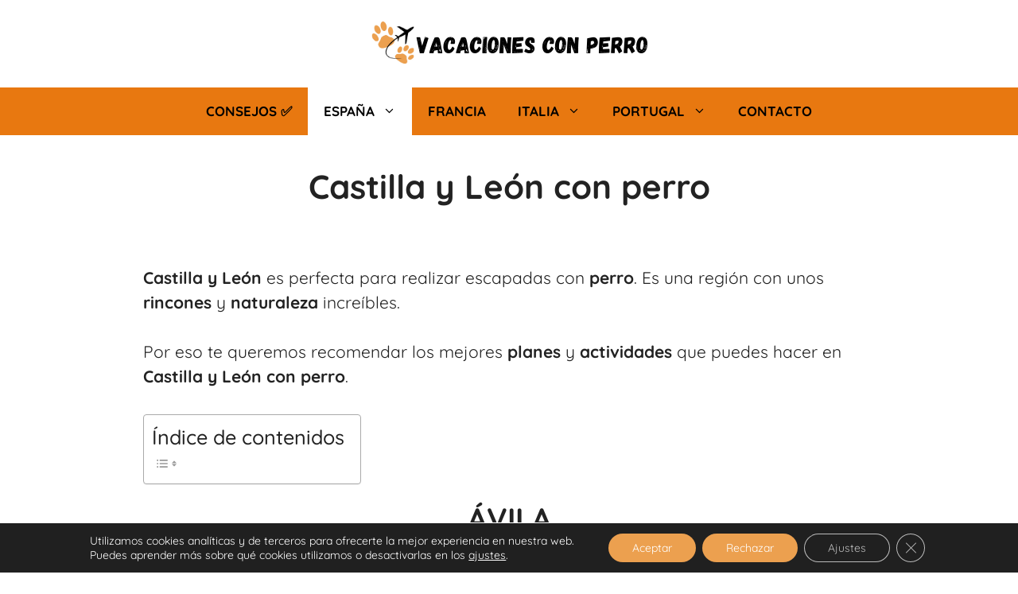

--- FILE ---
content_type: text/html; charset=UTF-8
request_url: https://vacacionesconperro.es/castilla-y-leon-con-perro/
body_size: 39473
content:
<!DOCTYPE html><html lang="es"><head><meta charset="UTF-8"><meta name='robots' content='index, follow, max-image-preview:large, max-snippet:-1, max-video-preview:-1' /><meta name="viewport" content="width=device-width, initial-scale=1"><title>Castilla y León con perro - Los mejores planes - Vacaciones con Perro</title><meta name="description" content="Te recomendamos las mejores escapadas con rutas y actividades para que disfrutes de la naturaleza de Castilla y León con perro." /><link rel="canonical" href="https://vacacionesconperro.es/castilla-y-leon-con-perro/" /><meta property="og:locale" content="es_ES" /><meta property="og:type" content="article" /><meta property="og:title" content="Castilla y León con perro" /><meta property="og:description" content="Te recomendamos las mejores escapadas con rutas y actividades para que disfrutes de la naturaleza de Castilla y León con perro." /><meta property="og:url" content="https://vacacionesconperro.es/castilla-y-leon-con-perro/" /><meta property="og:site_name" content="Vacaciones con Perro" /><meta property="article:published_time" content="2025-08-01T08:00:00+00:00" /><meta property="article:modified_time" content="2025-08-19T16:54:28+00:00" /><meta property="og:image" content="http://vacacionesconperro.es/wp-content/uploads/2021/11/duraton-g7184f1a9a_640.jpg" /><meta property="og:image:width" content="640" /><meta property="og:image:height" content="427" /><meta property="og:image:type" content="image/jpeg" /><meta name="author" content="Vacaciones con perro" /><meta name="twitter:card" content="summary_large_image" /><meta name="twitter:creator" content="@PerroVacaciones" /><meta name="twitter:site" content="@PerroVacaciones" /><meta name="twitter:label1" content="Escrito por" /><meta name="twitter:data1" content="Vacaciones con perro" /><meta name="twitter:label2" content="Tiempo de lectura" /><meta name="twitter:data2" content="9 minutos" /><link href='https://fonts.gstatic.com' crossorigin rel='preconnect' /><link href='https://fonts.googleapis.com' crossorigin rel='preconnect' /><link rel="alternate" type="application/rss+xml" title="Vacaciones con Perro &raquo; Feed" href="https://vacacionesconperro.es/feed/" /><link rel="alternate" type="application/rss+xml" title="Vacaciones con Perro &raquo; Feed de los comentarios" href="https://vacacionesconperro.es/comments/feed/" /><link rel="alternate" type="application/rss+xml" title="Vacaciones con Perro &raquo; Comentario Castilla y León con perro del feed" href="https://vacacionesconperro.es/castilla-y-leon-con-perro/feed/" /> <script>window._wpemojiSettings={"baseUrl":"https:\/\/s.w.org\/images\/core\/emoji\/16.0.1\/72x72\/","ext":".png","svgUrl":"https:\/\/s.w.org\/images\/core\/emoji\/16.0.1\/svg\/","svgExt":".svg","source":{"concatemoji":"https:\/\/vacacionesconperro.es\/wp-includes\/js\/wp-emoji-release.min.js?ver=6.8.2"}};
/*! This file is auto-generated */
!function(s,n){var o,i,e;function c(e){try{var t={supportTests:e,timestamp:(new Date).valueOf()};sessionStorage.setItem(o,JSON.stringify(t))}catch(e){}}function p(e,t,n){e.clearRect(0,0,e.canvas.width,e.canvas.height),e.fillText(t,0,0);var t=new Uint32Array(e.getImageData(0,0,e.canvas.width,e.canvas.height).data),a=(e.clearRect(0,0,e.canvas.width,e.canvas.height),e.fillText(n,0,0),new Uint32Array(e.getImageData(0,0,e.canvas.width,e.canvas.height).data));return t.every(function(e,t){return e===a[t]})}function u(e,t){e.clearRect(0,0,e.canvas.width,e.canvas.height),e.fillText(t,0,0);for(var n=e.getImageData(16,16,1,1),a=0;a<n.data.length;a++)if(0!==n.data[a])return!1;return!0}function f(e,t,n,a){switch(t){case"flag":return n(e,"\ud83c\udff3\ufe0f\u200d\u26a7\ufe0f","\ud83c\udff3\ufe0f\u200b\u26a7\ufe0f")?!1:!n(e,"\ud83c\udde8\ud83c\uddf6","\ud83c\udde8\u200b\ud83c\uddf6")&&!n(e,"\ud83c\udff4\udb40\udc67\udb40\udc62\udb40\udc65\udb40\udc6e\udb40\udc67\udb40\udc7f","\ud83c\udff4\u200b\udb40\udc67\u200b\udb40\udc62\u200b\udb40\udc65\u200b\udb40\udc6e\u200b\udb40\udc67\u200b\udb40\udc7f");case"emoji":return!a(e,"\ud83e\udedf")}return!1}function g(e,t,n,a){var r="undefined"!=typeof WorkerGlobalScope&&self instanceof WorkerGlobalScope?new OffscreenCanvas(300,150):s.createElement("canvas"),o=r.getContext("2d",{willReadFrequently:!0}),i=(o.textBaseline="top",o.font="600 32px Arial",{});return e.forEach(function(e){i[e]=t(o,e,n,a)}),i}function t(e){var t=s.createElement("script");t.src=e,t.defer=!0,s.head.appendChild(t)}"undefined"!=typeof Promise&&(o="wpEmojiSettingsSupports",i=["flag","emoji"],n.supports={everything:!0,everythingExceptFlag:!0},e=new Promise(function(e){s.addEventListener("DOMContentLoaded",e,{once:!0})}),new Promise(function(t){var n=function(){try{var e=JSON.parse(sessionStorage.getItem(o));if("object"==typeof e&&"number"==typeof e.timestamp&&(new Date).valueOf()<e.timestamp+604800&&"object"==typeof e.supportTests)return e.supportTests}catch(e){}return null}();if(!n){if("undefined"!=typeof Worker&&"undefined"!=typeof OffscreenCanvas&&"undefined"!=typeof URL&&URL.createObjectURL&&"undefined"!=typeof Blob)try{var e="postMessage("+g.toString()+"("+[JSON.stringify(i),f.toString(),p.toString(),u.toString()].join(",")+"));",a=new Blob([e],{type:"text/javascript"}),r=new Worker(URL.createObjectURL(a),{name:"wpTestEmojiSupports"});return void(r.onmessage=function(e){c(n=e.data),r.terminate(),t(n)})}catch(e){}c(n=g(i,f,p,u))}t(n)}).then(function(e){for(var t in e)n.supports[t]=e[t],n.supports.everything=n.supports.everything&&n.supports[t],"flag"!==t&&(n.supports.everythingExceptFlag=n.supports.everythingExceptFlag&&n.supports[t]);n.supports.everythingExceptFlag=n.supports.everythingExceptFlag&&!n.supports.flag,n.DOMReady=!1,n.readyCallback=function(){n.DOMReady=!0}}).then(function(){return e}).then(function(){var e;n.supports.everything||(n.readyCallback(),(e=n.source||{}).concatemoji?t(e.concatemoji):e.wpemoji&&e.twemoji&&(t(e.twemoji),t(e.wpemoji)))}))}((window,document),window._wpemojiSettings)</script> <link data-optimized="2" rel="stylesheet" href="https://vacacionesconperro.es/wp-content/litespeed/css/df6001c9827188292c873a35c587a41d.css?ver=f1ec0" /> <script data-optimized="1" src="https://vacacionesconperro.es/wp-content/litespeed/js/53d44e674ca5551d03d6b87ecf45db33.js?ver=7e04f" id="wp-tinymce-root-js"></script> <script data-optimized="1" src="https://vacacionesconperro.es/wp-content/litespeed/js/871469e13e2c3a4182c8c77368d36ece.js?ver=c8664" id="wp-tinymce-js"></script> <script src="https://vacacionesconperro.es/wp-includes/js/jquery/jquery.min.js?ver=3.7.1" id="jquery-core-js"></script> <script data-optimized="1" src="https://vacacionesconperro.es/wp-content/litespeed/js/0df16d705bb77eace930fb2c22713263.js?ver=a3b4b" id="jquery-migrate-js"></script> <script data-optimized="1" src="https://vacacionesconperro.es/wp-content/litespeed/js/7927349b6599f5e47b51c8bb28658214.js?ver=58c51" id="wc-jquery-blockui-js" defer data-wp-strategy="defer"></script> <script data-optimized="1" id="wc-add-to-cart-js-extra">var wc_add_to_cart_params={"ajax_url":"\/wp-admin\/admin-ajax.php","wc_ajax_url":"\/?wc-ajax=%%endpoint%%","i18n_view_cart":"Ver carrito","cart_url":"https:\/\/vacacionesconperro.es","is_cart":"","cart_redirect_after_add":"no"}</script> <script data-optimized="1" src="https://vacacionesconperro.es/wp-content/litespeed/js/bc1a9f57d388e4dfcb584fe4deac4d9b.js?ver=001bd" id="wc-add-to-cart-js" defer data-wp-strategy="defer"></script> <script data-optimized="1" src="https://vacacionesconperro.es/wp-content/litespeed/js/6df9e2186bdb875b774037566ee5ee88.js?ver=58b38" id="wc-js-cookie-js" defer data-wp-strategy="defer"></script> <script data-optimized="1" id="woocommerce-js-extra">var woocommerce_params={"ajax_url":"\/wp-admin\/admin-ajax.php","wc_ajax_url":"\/?wc-ajax=%%endpoint%%","i18n_password_show":"Mostrar contrase\u00f1a","i18n_password_hide":"Ocultar contrase\u00f1a"}</script> <script data-optimized="1" src="https://vacacionesconperro.es/wp-content/litespeed/js/5d60474c4401f09a60ebf7868502cbb1.js?ver=f3f5a" id="woocommerce-js" defer data-wp-strategy="defer"></script> <script data-optimized="1" id="WCPAY_ASSETS-js-extra">var wcpayAssets={"url":"https:\/\/vacacionesconperro.es\/wp-content\/plugins\/woocommerce-payments\/dist\/"}</script> <link rel="https://api.w.org/" href="https://vacacionesconperro.es/wp-json/" /><link rel="alternate" title="JSON" type="application/json" href="https://vacacionesconperro.es/wp-json/wp/v2/posts/8621" /><link rel="EditURI" type="application/rsd+xml" title="RSD" href="https://vacacionesconperro.es/xmlrpc.php?rsd" /><link rel='shortlink' href='https://vacacionesconperro.es/?p=8621' /><link rel="alternate" title="oEmbed (JSON)" type="application/json+oembed" href="https://vacacionesconperro.es/wp-json/oembed/1.0/embed?url=https%3A%2F%2Fvacacionesconperro.es%2Fcastilla-y-leon-con-perro%2F" /><link rel="alternate" title="oEmbed (XML)" type="text/xml+oembed" href="https://vacacionesconperro.es/wp-json/oembed/1.0/embed?url=https%3A%2F%2Fvacacionesconperro.es%2Fcastilla-y-leon-con-perro%2F&#038;format=xml" /> <script data-optimized="1" id="wpcp_disable_selection" type="text/javascript">var image_save_msg='You are not allowed to save images!';var no_menu_msg='Context Menu disabled!';var smessage="Contenido protegido !!";function disableEnterKey(e){var elemtype=e.target.tagName;elemtype=elemtype.toUpperCase();if(elemtype=="TEXT"||elemtype=="TEXTAREA"||elemtype=="INPUT"||elemtype=="PASSWORD"||elemtype=="SELECT"||elemtype=="OPTION"||elemtype=="EMBED"){elemtype='TEXT'}
if(e.ctrlKey){var key;if(window.event)
key=window.event.keyCode;else key=e.which;if(elemtype!='TEXT'&&(key==97||key==65||key==67||key==99||key==88||key==120||key==26||key==85||key==86||key==83||key==43||key==73)){if(wccp_free_iscontenteditable(e))return!0;show_wpcp_message('You are not allowed to copy content or view source');return!1}else return!0}}
function wccp_free_iscontenteditable(e){var e=e||window.event;var target=e.target||e.srcElement;var elemtype=e.target.nodeName;elemtype=elemtype.toUpperCase();var iscontenteditable="false";if(typeof target.getAttribute!="undefined")iscontenteditable=target.getAttribute("contenteditable");var iscontenteditable2=!1;if(typeof target.isContentEditable!="undefined")iscontenteditable2=target.isContentEditable;if(target.parentElement.isContentEditable)iscontenteditable2=!0;if(iscontenteditable=="true"||iscontenteditable2==!0){if(typeof target.style!="undefined")target.style.cursor="text";return!0}}
function disable_copy(e){var e=e||window.event;var elemtype=e.target.tagName;elemtype=elemtype.toUpperCase();if(elemtype=="TEXT"||elemtype=="TEXTAREA"||elemtype=="INPUT"||elemtype=="PASSWORD"||elemtype=="SELECT"||elemtype=="OPTION"||elemtype=="EMBED"){elemtype='TEXT'}
if(wccp_free_iscontenteditable(e))return!0;var isSafari=/Safari/.test(navigator.userAgent)&&/Apple Computer/.test(navigator.vendor);var checker_IMG='';if(elemtype=="IMG"&&checker_IMG=='checked'&&e.detail>=2){show_wpcp_message(alertMsg_IMG);return!1}
if(elemtype!="TEXT"){if(smessage!==""&&e.detail==2)
show_wpcp_message(smessage);if(isSafari)
return!0;else return!1}}
function disable_copy_ie(){var e=e||window.event;var elemtype=window.event.srcElement.nodeName;elemtype=elemtype.toUpperCase();if(wccp_free_iscontenteditable(e))return!0;if(elemtype=="IMG"){show_wpcp_message(alertMsg_IMG);return!1}
if(elemtype!="TEXT"&&elemtype!="TEXTAREA"&&elemtype!="INPUT"&&elemtype!="PASSWORD"&&elemtype!="SELECT"&&elemtype!="OPTION"&&elemtype!="EMBED"){return!1}}
function reEnable(){return!0}
document.onkeydown=disableEnterKey;document.onselectstart=disable_copy_ie;if(navigator.userAgent.indexOf('MSIE')==-1){document.onmousedown=disable_copy;document.onclick=reEnable}
function disableSelection(target){if(typeof target.onselectstart!="undefined")
target.onselectstart=disable_copy_ie;else if(typeof target.style.MozUserSelect!="undefined"){target.style.MozUserSelect="none"}else target.onmousedown=function(){return!1}
target.style.cursor="default"}
window.onload=function(){disableSelection(document.body)};var onlongtouch;var timer;var touchduration=1000;var elemtype="";function touchstart(e){var e=e||window.event;var target=e.target||e.srcElement;elemtype=window.event.srcElement.nodeName;elemtype=elemtype.toUpperCase();if(!wccp_pro_is_passive())e.preventDefault();if(!timer){timer=setTimeout(onlongtouch,touchduration)}}
function touchend(){if(timer){clearTimeout(timer);timer=null}
onlongtouch()}
onlongtouch=function(e){if(elemtype!="TEXT"&&elemtype!="TEXTAREA"&&elemtype!="INPUT"&&elemtype!="PASSWORD"&&elemtype!="SELECT"&&elemtype!="EMBED"&&elemtype!="OPTION"){if(window.getSelection){if(window.getSelection().empty){window.getSelection().empty()}else if(window.getSelection().removeAllRanges){window.getSelection().removeAllRanges()}}else if(document.selection){document.selection.empty()}
return!1}};document.addEventListener("DOMContentLoaded",function(event){window.addEventListener("touchstart",touchstart,!1);window.addEventListener("touchend",touchend,!1)});function wccp_pro_is_passive(){var cold=!1,hike=function(){};try{const object1={};var aid=Object.defineProperty(object1,'passive',{get(){cold=!0}});window.addEventListener('test',hike,aid);window.removeEventListener('test',hike,aid)}catch(e){}
return cold}</script> <script data-optimized="1" id="wpcp_disable_Right_Click" type="text/javascript">document.ondragstart=function(){return!1}
function nocontext(e){return!1}
document.oncontextmenu=nocontext</script> <script data-optimized="1" id="wpcp_css_disable_selection" type="text/javascript">var e=document.getElementsByTagName('body')[0];if(e){e.setAttribute('unselectable',"on")}</script> <noscript><style>.woocommerce-product-gallery{ opacity: 1 !important; }</style></noscript>
 <script type="application/ld+json" class="saswp-schema-markup-output">[{"@context":"https:\/\/schema.org\/","@type":"DiscussionForumPosting","@id":"https:\/\/vacacionesconperro.es\/castilla-y-leon-con-perro\/#DiscussionForumPosting","url":"https:\/\/vacacionesconperro.es\/castilla-y-leon-con-perro\/","mainEntityOfPage":"https:\/\/vacacionesconperro.es\/castilla-y-leon-con-perro\/","headline":"Castilla y Le\u00f3n con perro - Los mejores planes - Vacaciones con Perro","description":"Te recomendamos las mejores escapadas con rutas y actividades para que disfrutes de la naturaleza de Castilla y Le\u00f3n con perro.","datePublished":"2025-08-01T10:00:00+02:00","dateModified":"2025-08-19T18:54:28+02:00","author":{"@type":"Person","name":"Vacaciones con perro","description":"Amante de los viajes, la naturaleza y los animales. En Vacaciones con perro comparto gu\u00edas, consejos y experiencias para que disfrutes al m\u00e1ximo tus escapadas junto a tu mejor amigo de cuatro patas.","url":"https:\/\/vacacionesconperro.es\/author\/peke\/","sameAs":["http:\/\/vacacionesconperro.es\/"],"image":{"@type":"ImageObject","url":"https:\/\/secure.gravatar.com\/avatar\/12787648bc4a3472830511fab0306d1e501e6ff8cd3fbe57649c2a11fe908201?s=96&d=mm&r=g","height":96,"width":96}},"publisher":{"@type":"Organization","name":"Vacaciones con Perro","url":"https:\/\/vacacionesconperro.es","logo":{"@type":"ImageObject","url":"http:\/\/vacacionesconperro.es\/wp-content\/uploads\/2020\/12\/VACACIONES-CON-PERRO.png","width":"350","height":"70"}},"image":[{"@type":"ImageObject","@id":"https:\/\/vacacionesconperro.es\/castilla-y-leon-con-perro\/#primaryimage","url":"https:\/\/vacacionesconperro.es\/wp-content\/uploads\/2021\/11\/duraton-g7184f1a9a_640-1200x801.jpg","width":"1200","height":"801","caption":"Castilla y leon con perro"},{"@type":"ImageObject","url":"https:\/\/vacacionesconperro.es\/wp-content\/uploads\/2021\/11\/duraton-g7184f1a9a_640-1200x900.jpg","width":"1200","height":"900","caption":"Castilla y leon con perro"},{"@type":"ImageObject","url":"https:\/\/vacacionesconperro.es\/wp-content\/uploads\/2021\/11\/duraton-g7184f1a9a_640-1200x675.jpg","width":"1200","height":"675","caption":"Castilla y leon con perro"},{"@type":"ImageObject","url":"https:\/\/vacacionesconperro.es\/wp-content\/uploads\/2021\/11\/duraton-g7184f1a9a_640-640x640.jpg","width":"640","height":"640","caption":"Castilla y leon con perro"},{"@type":"ImageObject","url":"http:\/\/vacacionesconperro.es\/wp-content\/uploads\/2021\/11\/las-medulas.jpg","width":640,"height":480,"caption":"Castilla y Le\u00f3n con perro"},{"@type":"ImageObject","url":"http:\/\/vacacionesconperro.es\/wp-content\/uploads\/2021\/11\/hoces-del-duraton.jpg","width":640,"height":255,"caption":"Castilla y Le\u00f3n con perro"},{"@type":"ImageObject","url":"http:\/\/vacacionesconperro.es\/wp-content\/uploads\/2021\/11\/Canon-de-rio-lobos.jpg","width":640,"height":426,"caption":"Castilla y Le\u00f3n con perro"},{"@type":"ImageObject","url":"http:\/\/vacacionesconperro.es\/wp-content\/uploads\/2021\/11\/lago-sanabria.jpg","width":640,"height":480}]}]</script>  <script type="application/ld+json" class="saswp-user-custom-schema-markup-output">{
  "@context": "https://schema.org",
  "@type": "Person",
  "name": "Vacaciones con perro",
  "url": "https://vacacionesconperro.es"
}</script> <style id="wpsp-style-frontend"></style><link rel="icon" href="https://vacacionesconperro.es/wp-content/uploads/2018/01/cropped-logo-Pekes-Viajeros-32x32.png" sizes="32x32" /><link rel="icon" href="https://vacacionesconperro.es/wp-content/uploads/2018/01/cropped-logo-Pekes-Viajeros-192x192.png" sizes="192x192" /><link rel="apple-touch-icon" href="https://vacacionesconperro.es/wp-content/uploads/2018/01/cropped-logo-Pekes-Viajeros-180x180.png" /><meta name="msapplication-TileImage" content="https://vacacionesconperro.es/wp-content/uploads/2018/01/cropped-logo-Pekes-Viajeros-270x270.png" /></head><body class="wp-singular post-template-default single single-post postid-8621 single-format-standard wp-custom-logo wp-embed-responsive wp-theme-generatepress wp-child-theme-TemaHijoVacaciones theme-generatepress aawp-custom post-image-above-header post-image-aligned-center sticky-menu-fade woocommerce-no-js unselectable wp-schema-pro-2.7.13 no-sidebar nav-below-header one-container header-aligned-center dropdown-hover"  >
<a class="screen-reader-text skip-link" href="#content" title="Saltar al contenido">Saltar al contenido</a><header class="site-header" id="masthead" aria-label="Sitio"   ><div class="inside-header grid-container"><div class="site-logo">
<a href="https://vacacionesconperro.es/" rel="home">
<img data-lazyloaded="1" src="[data-uri]" class="header-image is-logo-image" alt="Vacaciones con Perro" data-src="https://vacacionesconperro.es/wp-content/uploads/2020/12/VACACIONES-CON-PERRO.png" width="350" height="70" /><noscript><img  class="header-image is-logo-image" alt="Vacaciones con Perro" src="https://vacacionesconperro.es/wp-content/uploads/2020/12/VACACIONES-CON-PERRO.png" width="350" height="70" /></noscript>
</a></div></div></header><nav class="main-navigation nav-align-center sub-menu-right" id="site-navigation" aria-label="Principal"   ><div class="inside-navigation grid-container">
<button class="menu-toggle" aria-controls="primary-menu" aria-expanded="false">
<span class="gp-icon icon-menu-bars"><svg viewBox="0 0 512 512" aria-hidden="true" xmlns="http://www.w3.org/2000/svg" width="1em" height="1em"><path d="M0 96c0-13.255 10.745-24 24-24h464c13.255 0 24 10.745 24 24s-10.745 24-24 24H24c-13.255 0-24-10.745-24-24zm0 160c0-13.255 10.745-24 24-24h464c13.255 0 24 10.745 24 24s-10.745 24-24 24H24c-13.255 0-24-10.745-24-24zm0 160c0-13.255 10.745-24 24-24h464c13.255 0 24 10.745 24 24s-10.745 24-24 24H24c-13.255 0-24-10.745-24-24z" /></svg><svg viewBox="0 0 512 512" aria-hidden="true" xmlns="http://www.w3.org/2000/svg" width="1em" height="1em"><path d="M71.029 71.029c9.373-9.372 24.569-9.372 33.942 0L256 222.059l151.029-151.03c9.373-9.372 24.569-9.372 33.942 0 9.372 9.373 9.372 24.569 0 33.942L289.941 256l151.03 151.029c9.372 9.373 9.372 24.569 0 33.942-9.373 9.372-24.569 9.372-33.942 0L256 289.941l-151.029 151.03c-9.373 9.372-24.569 9.372-33.942 0-9.372-9.373-9.372-24.569 0-33.942L222.059 256 71.029 104.971c-9.372-9.373-9.372-24.569 0-33.942z" /></svg></span><span class="mobile-menu">Menú</span>				</button><div id="primary-menu" class="main-nav"><ul id="menu-menu-superior" class=" menu sf-menu"><li id="menu-item-6376" class="menu-item menu-item-type-post_type menu-item-object-page menu-item-6376"><a href="https://vacacionesconperro.es/consejos-para-viajar-con-perro/">Consejos ✅</a></li><li id="menu-item-12246" class="menu-item menu-item-type-post_type menu-item-object-page current-menu-ancestor current-menu-parent current_page_parent current_page_ancestor menu-item-has-children menu-item-12246"><a href="https://vacacionesconperro.es/viajar-con-perro-por-espana/">España<span role="presentation" class="dropdown-menu-toggle"><span class="gp-icon icon-arrow"><svg viewBox="0 0 330 512" aria-hidden="true" xmlns="http://www.w3.org/2000/svg" width="1em" height="1em"><path d="M305.913 197.085c0 2.266-1.133 4.815-2.833 6.514L171.087 335.593c-1.7 1.7-4.249 2.832-6.515 2.832s-4.815-1.133-6.515-2.832L26.064 203.599c-1.7-1.7-2.832-4.248-2.832-6.514s1.132-4.816 2.832-6.515l14.162-14.163c1.7-1.699 3.966-2.832 6.515-2.832 2.266 0 4.815 1.133 6.515 2.832l111.316 111.317 111.316-111.317c1.7-1.699 4.249-2.832 6.515-2.832s4.815 1.133 6.515 2.832l14.162 14.163c1.7 1.7 2.833 4.249 2.833 6.515z" /></svg></span></span></a><ul class="sub-menu"><li id="menu-item-12254" class="menu-item menu-item-type-post_type menu-item-object-post menu-item-12254"><a href="https://vacacionesconperro.es/asturias-con-perro/">Asturias con perro</a></li><li id="menu-item-12262" class="menu-item menu-item-type-post_type menu-item-object-post menu-item-has-children menu-item-12262"><a href="https://vacacionesconperro.es/andalucia-con-perro/">Andalucía con perro<span role="presentation" class="dropdown-menu-toggle"><span class="gp-icon icon-arrow-right"><svg viewBox="0 0 192 512" aria-hidden="true" xmlns="http://www.w3.org/2000/svg" width="1em" height="1em" fill-rule="evenodd" clip-rule="evenodd" stroke-linejoin="round" stroke-miterlimit="1.414"><path d="M178.425 256.001c0 2.266-1.133 4.815-2.832 6.515L43.599 394.509c-1.7 1.7-4.248 2.833-6.514 2.833s-4.816-1.133-6.515-2.833l-14.163-14.162c-1.699-1.7-2.832-3.966-2.832-6.515 0-2.266 1.133-4.815 2.832-6.515l111.317-111.316L16.407 144.685c-1.699-1.7-2.832-4.249-2.832-6.515s1.133-4.815 2.832-6.515l14.163-14.162c1.7-1.7 4.249-2.833 6.515-2.833s4.815 1.133 6.514 2.833l131.994 131.993c1.7 1.7 2.832 4.249 2.832 6.515z" fill-rule="nonzero" /></svg></span></span></a><ul class="sub-menu"><li id="menu-item-12258" class="menu-item menu-item-type-post_type menu-item-object-post menu-item-12258"><a href="https://vacacionesconperro.es/huelva-con-perro/">Huelva con perro</a></li><li id="menu-item-12250" class="menu-item menu-item-type-post_type menu-item-object-post menu-item-12250"><a href="https://vacacionesconperro.es/jaen-con-perro/">Jaén con perro</a></li><li id="menu-item-12252" class="menu-item menu-item-type-post_type menu-item-object-post menu-item-12252"><a href="https://vacacionesconperro.es/malaga-con-perro/">Málaga con perro</a></li><li id="menu-item-12249" class="menu-item menu-item-type-post_type menu-item-object-post menu-item-12249"><a href="https://vacacionesconperro.es/sevilla-con-perro/">Sevilla con perro</a></li></ul></li><li id="menu-item-12255" class="menu-item menu-item-type-post_type menu-item-object-post menu-item-12255"><a href="https://vacacionesconperro.es/cantabria-con-perro/">Cantabria con perro</a></li><li id="menu-item-12251" class="menu-item menu-item-type-post_type menu-item-object-post current-menu-item menu-item-12251"><a href="https://vacacionesconperro.es/castilla-y-leon-con-perro/" aria-current="page">Castilla y León con perro</a></li><li id="menu-item-12263" class="menu-item menu-item-type-post_type menu-item-object-post menu-item-has-children menu-item-12263"><a href="https://vacacionesconperro.es/cataluna-con-perro/">Cataluña con perro<span role="presentation" class="dropdown-menu-toggle"><span class="gp-icon icon-arrow-right"><svg viewBox="0 0 192 512" aria-hidden="true" xmlns="http://www.w3.org/2000/svg" width="1em" height="1em" fill-rule="evenodd" clip-rule="evenodd" stroke-linejoin="round" stroke-miterlimit="1.414"><path d="M178.425 256.001c0 2.266-1.133 4.815-2.832 6.515L43.599 394.509c-1.7 1.7-4.248 2.833-6.514 2.833s-4.816-1.133-6.515-2.833l-14.163-14.162c-1.699-1.7-2.832-3.966-2.832-6.515 0-2.266 1.133-4.815 2.832-6.515l111.317-111.316L16.407 144.685c-1.699-1.7-2.832-4.249-2.832-6.515s1.133-4.815 2.832-6.515l14.163-14.162c1.7-1.7 4.249-2.833 6.515-2.833s4.815 1.133 6.514 2.833l131.994 131.993c1.7 1.7 2.832 4.249 2.832 6.515z" fill-rule="nonzero" /></svg></span></span></a><ul class="sub-menu"><li id="menu-item-12256" class="menu-item menu-item-type-post_type menu-item-object-post menu-item-12256"><a href="https://vacacionesconperro.es/barcelona-con-perro/">Barcelona con perro</a></li></ul></li><li id="menu-item-12257" class="menu-item menu-item-type-post_type menu-item-object-post menu-item-12257"><a href="https://vacacionesconperro.es/galicia-con-perro/">Galicia con perro</a></li><li id="menu-item-12259" class="menu-item menu-item-type-post_type menu-item-object-post menu-item-12259"><a href="https://vacacionesconperro.es/madrid-con-perro/">Madrid con perro</a></li><li id="menu-item-12253" class="menu-item menu-item-type-post_type menu-item-object-post menu-item-12253"><a href="https://vacacionesconperro.es/vitoria-con-perro/">Vitoria con perro</a></li></ul></li><li id="menu-item-12247" class="menu-item menu-item-type-post_type menu-item-object-page menu-item-12247"><a href="https://vacacionesconperro.es/francia-con-perro/">Francia</a></li><li id="menu-item-12265" class="menu-item menu-item-type-post_type menu-item-object-page menu-item-has-children menu-item-12265"><a href="https://vacacionesconperro.es/italia-con-perro/">Italia<span role="presentation" class="dropdown-menu-toggle"><span class="gp-icon icon-arrow"><svg viewBox="0 0 330 512" aria-hidden="true" xmlns="http://www.w3.org/2000/svg" width="1em" height="1em"><path d="M305.913 197.085c0 2.266-1.133 4.815-2.833 6.514L171.087 335.593c-1.7 1.7-4.249 2.832-6.515 2.832s-4.815-1.133-6.515-2.832L26.064 203.599c-1.7-1.7-2.832-4.248-2.832-6.514s1.132-4.816 2.832-6.515l14.162-14.163c1.7-1.699 3.966-2.832 6.515-2.832 2.266 0 4.815 1.133 6.515 2.832l111.316 111.317 111.316-111.317c1.7-1.699 4.249-2.832 6.515-2.832s4.815 1.133 6.515 2.832l14.162 14.163c1.7 1.7 2.833 4.249 2.833 6.515z" /></svg></span></span></a><ul class="sub-menu"><li id="menu-item-12264" class="menu-item menu-item-type-post_type menu-item-object-post menu-item-12264"><a href="https://vacacionesconperro.es/roma-con-perro-guia-para-visitar-roma-con-perro/">Roma con perro</a></li></ul></li><li id="menu-item-12248" class="menu-item menu-item-type-post_type menu-item-object-page menu-item-has-children menu-item-12248"><a href="https://vacacionesconperro.es/viajar-portugal-con-perro/">Portugal<span role="presentation" class="dropdown-menu-toggle"><span class="gp-icon icon-arrow"><svg viewBox="0 0 330 512" aria-hidden="true" xmlns="http://www.w3.org/2000/svg" width="1em" height="1em"><path d="M305.913 197.085c0 2.266-1.133 4.815-2.833 6.514L171.087 335.593c-1.7 1.7-4.249 2.832-6.515 2.832s-4.815-1.133-6.515-2.832L26.064 203.599c-1.7-1.7-2.832-4.248-2.832-6.514s1.132-4.816 2.832-6.515l14.162-14.163c1.7-1.699 3.966-2.832 6.515-2.832 2.266 0 4.815 1.133 6.515 2.832l111.316 111.317 111.316-111.317c1.7-1.699 4.249-2.832 6.515-2.832s4.815 1.133 6.515 2.832l14.162 14.163c1.7 1.7 2.833 4.249 2.833 6.515z" /></svg></span></span></a><ul class="sub-menu"><li id="menu-item-12268" class="menu-item menu-item-type-post_type menu-item-object-post menu-item-12268"><a href="https://vacacionesconperro.es/algarve-con-perro/">Algarve con perro</a></li><li id="menu-item-12269" class="menu-item menu-item-type-post_type menu-item-object-post menu-item-12269"><a href="https://vacacionesconperro.es/lisboa-con-perro/">Lisboa con perro</a></li><li id="menu-item-12266" class="menu-item menu-item-type-post_type menu-item-object-post menu-item-12266"><a href="https://vacacionesconperro.es/oporto-con-perro/">Oporto con perro</a></li></ul></li><li id="menu-item-10162" class="menu-item menu-item-type-post_type menu-item-object-page menu-item-10162"><a href="https://vacacionesconperro.es/contacto/">Contacto</a></li></ul></div></div></nav><div class="site grid-container container hfeed" id="page"><div class="site-content" id="content"><div class="content-area" id="primary"><main class="site-main" id="main"><article id="post-8621" class="post-8621 post type-post status-publish format-standard has-post-thumbnail hentry category-articulo-schema category-espana category-viajes-con-perro no-featured-image-padding"  ><div class="inside-article"><header class="entry-header"><h1 class="entry-title" >Castilla y León con perro</h1></header><div class="entry-content" ><p><strong>Castilla y León</strong> es perfecta para realizar escapadas con <strong>perro</strong>. Es una región con unos <strong>rincones </strong>y <strong>naturaleza </strong>increíbles.</p><p>Por eso te queremos recomendar los mejores <strong>planes </strong>y <strong>actividades </strong>que puedes hacer en <strong>Castilla y León con perro</strong>.</p><div id="ez-toc-container" class="ez-toc-v2_0_80 counter-hierarchy ez-toc-counter ez-toc-white ez-toc-container-direction"><p class="ez-toc-title" style="cursor:inherit">Índice de contenidos</p>
<label for="ez-toc-cssicon-toggle-item-696b4480c7acf" class="ez-toc-cssicon-toggle-label"><span class=""><span class="eztoc-hide" style="display:none;">Toggle</span><span class="ez-toc-icon-toggle-span"><svg style="fill: #999;color:#999" xmlns="http://www.w3.org/2000/svg" class="list-377408" width="20px" height="20px" viewBox="0 0 24 24" fill="none"><path d="M6 6H4v2h2V6zm14 0H8v2h12V6zM4 11h2v2H4v-2zm16 0H8v2h12v-2zM4 16h2v2H4v-2zm16 0H8v2h12v-2z" fill="currentColor"></path></svg><svg style="fill: #999;color:#999" class="arrow-unsorted-368013" xmlns="http://www.w3.org/2000/svg" width="10px" height="10px" viewBox="0 0 24 24" version="1.2" baseProfile="tiny"><path d="M18.2 9.3l-6.2-6.3-6.2 6.3c-.2.2-.3.4-.3.7s.1.5.3.7c.2.2.4.3.7.3h11c.3 0 .5-.1.7-.3.2-.2.3-.5.3-.7s-.1-.5-.3-.7zM5.8 14.7l6.2 6.3 6.2-6.3c.2-.2.3-.5.3-.7s-.1-.5-.3-.7c-.2-.2-.4-.3-.7-.3h-11c-.3 0-.5.1-.7.3-.2.2-.3.5-.3.7s.1.5.3.7z"/></svg></span></span></label><input type="checkbox"  id="ez-toc-cssicon-toggle-item-696b4480c7acf" checked aria-label="Alternar" /><nav><ul class='ez-toc-list ez-toc-list-level-1 ' ><li class='ez-toc-page-1 ez-toc-heading-level-2'><a class="ez-toc-link ez-toc-heading-1" href="#AVILA" >ÁVILA</a><ul class='ez-toc-list-level-3' ><li class='ez-toc-heading-level-3'><a class="ez-toc-link ez-toc-heading-2" href="#La_Sierra_de_Gredos" >La Sierra de Gredos</a></li><li class='ez-toc-page-1 ez-toc-heading-level-3'><a class="ez-toc-link ez-toc-heading-3" href="#Actividades_en_Avila_con_perro" >Actividades en Ávila con perro</a></li></ul></li><li class='ez-toc-page-1 ez-toc-heading-level-2'><a class="ez-toc-link ez-toc-heading-4" href="#BURGOS" >BURGOS</a><ul class='ez-toc-list-level-3' ><li class='ez-toc-heading-level-3'><a class="ez-toc-link ez-toc-heading-5" href="#Montes_de_Oca_en_Burgos" >Montes de Oca, en Burgos</a></li><li class='ez-toc-page-1 ez-toc-heading-level-3'><a class="ez-toc-link ez-toc-heading-6" href="#Actividades_en_Burgos_con_perro" >Actividades en Burgos con perro</a></li></ul></li><li class='ez-toc-page-1 ez-toc-heading-level-2'><a class="ez-toc-link ez-toc-heading-7" href="#LEON" >LEÓN</a><ul class='ez-toc-list-level-3' ><li class='ez-toc-heading-level-3'><a class="ez-toc-link ez-toc-heading-8" href="#Las_Medulas" >Las Médulas</a></li><li class='ez-toc-page-1 ez-toc-heading-level-3'><a class="ez-toc-link ez-toc-heading-9" href="#Actividades_en_Ponferrada_con_perro" >Actividades en Ponferrada con perro</a></li><li class='ez-toc-page-1 ez-toc-heading-level-3'><a class="ez-toc-link ez-toc-heading-10" href="#Embalse_de_Riano" >Embalse de Riaño</a></li><li class='ez-toc-page-1 ez-toc-heading-level-3'><a class="ez-toc-link ez-toc-heading-11" href="#Actividades_en_Leon_con_perro" >Actividades en León con perro</a></li></ul></li><li class='ez-toc-page-1 ez-toc-heading-level-2'><a class="ez-toc-link ez-toc-heading-12" href="#PALENCIA" >PALENCIA</a><ul class='ez-toc-list-level-3' ><li class='ez-toc-heading-level-3'><a class="ez-toc-link ez-toc-heading-13" href="#La_senda_Cascada_del_Mazobre" >La senda Cascada del Mazobre</a></li><li class='ez-toc-page-1 ez-toc-heading-level-3'><a class="ez-toc-link ez-toc-heading-14" href="#Actividades_cerca_de_Palencia_con_perro" >Actividades cerca de Palencia con perro</a></li></ul></li><li class='ez-toc-page-1 ez-toc-heading-level-2'><a class="ez-toc-link ez-toc-heading-15" href="#SALAMANCA" >SALAMANCA</a><ul class='ez-toc-list-level-3' ><li class='ez-toc-heading-level-3'><a class="ez-toc-link ez-toc-heading-16" href="#Parque_Natural_de_Arribes_del_Duero" >Parque Natural de Arribes del Duero</a></li><li class='ez-toc-page-1 ez-toc-heading-level-3'><a class="ez-toc-link ez-toc-heading-17" href="#Las_Batuecas" >Las Batuecas</a></li><li class='ez-toc-page-1 ez-toc-heading-level-3'><a class="ez-toc-link ez-toc-heading-18" href="#Actividades_en_Salamanca_con_perro" >Actividades en Salamanca con perro</a></li></ul></li><li class='ez-toc-page-1 ez-toc-heading-level-2'><a class="ez-toc-link ez-toc-heading-19" href="#SEGOVIA" >SEGOVIA</a><ul class='ez-toc-list-level-3' ><li class='ez-toc-heading-level-3'><a class="ez-toc-link ez-toc-heading-20" href="#Hoces_del_Duraton_en_Segovia" >Hoces del Duratón, en Segovia</a><ul class='ez-toc-list-level-4' ><li class='ez-toc-heading-level-4'><a class="ez-toc-link ez-toc-heading-21" href="#Actividades_en_Hoces_del_Duraton_con_perro" >Actividades en Hoces del Duratón con perro</a></li></ul></li><li class='ez-toc-page-1 ez-toc-heading-level-3'><a class="ez-toc-link ez-toc-heading-22" href="#Actividades_en_Segovia_con_perro" >Actividades en Segovia con perro</a></li></ul></li><li class='ez-toc-page-1 ez-toc-heading-level-2'><a class="ez-toc-link ez-toc-heading-23" href="#SORIA" >SORIA</a><ul class='ez-toc-list-level-3' ><li class='ez-toc-heading-level-3'><a class="ez-toc-link ez-toc-heading-24" href="#Canon_de_Rio_Lobos" >Cañón de Río Lobos</a></li><li class='ez-toc-page-1 ez-toc-heading-level-3'><a class="ez-toc-link ez-toc-heading-25" href="#La_Laguna_Negra" >La Laguna Negra</a></li><li class='ez-toc-page-1 ez-toc-heading-level-3'><a class="ez-toc-link ez-toc-heading-26" href="#Actividades_en_Soria_con_perro" >Actividades en Soria con perro</a></li></ul></li><li class='ez-toc-page-1 ez-toc-heading-level-2'><a class="ez-toc-link ez-toc-heading-27" href="#VALLADOLID" >VALLADOLID</a><ul class='ez-toc-list-level-3' ><li class='ez-toc-heading-level-3'><a class="ez-toc-link ez-toc-heading-28" href="#Parque_Riberas_de_Castronuno" >Parque Riberas de Castronuño</a></li><li class='ez-toc-page-1 ez-toc-heading-level-3'><a class="ez-toc-link ez-toc-heading-29" href="#Actividades_en_Valladolid_con_perro" >Actividades en Valladolid con perro</a></li></ul></li><li class='ez-toc-page-1 ez-toc-heading-level-2'><a class="ez-toc-link ez-toc-heading-30" href="#ZAMORA" >ZAMORA</a><ul class='ez-toc-list-level-3' ><li class='ez-toc-heading-level-3'><a class="ez-toc-link ez-toc-heading-31" href="#Lago_de_Sanabria" >Lago de Sanabria</a></li><li class='ez-toc-page-1 ez-toc-heading-level-3'><a class="ez-toc-link ez-toc-heading-32" href="#Actividades_en_Zamora_con_perro" >Actividades en Zamora con perro</a></li></ul></li></ul></nav></div><h2 class="wp-block-heading" id="h-avila"><span class="ez-toc-section" id="AVILA"></span>ÁVILA<span class="ez-toc-section-end"></span></h2><h3 class="wp-block-heading" id="h-la-sierra-de-gredos"><span class="ez-toc-section" id="La_Sierra_de_Gredos"></span>La Sierra de Gredos<span class="ez-toc-section-end"></span></h3><p>Las <strong>rutas de Gredos</strong> son algunas de las más bonitas del país para los amantes del senderismo. Existe una extensa red de senderos en la zona para hacer con perro.</p><p>La <strong>Sierra de Gredos</strong> divide las dos mesetas con su longitud de unos 75 kilómetros. Situada al sur de la provincia de Ávila, sus altas cumbres son el emblema natural por excelencia de esta provincia.</p><p>Es el lugar ideal para realizar <strong>variedad de rutas</strong> de todos los niveles en el que hay gargantas, lagunas y circos glaciares. Y es que gracias a que muchas de sus zonas son salvajes se puede encontrar variedad de especies de fauna y flora.</p><h3 class="wp-block-heading" id="h-actividades-en-avila-con-perro"><span class="ez-toc-section" id="Actividades_en_Avila_con_perro"></span>Actividades en Ávila con perro<span class="ez-toc-section-end"></span></h3><div style="text-align:center;"><script>function loadScript(url,callback){var script=document.createElement('script');script.type='text/javascript';if(script.readyState){script.onreadystatechange=function(){if(script.readyState=='loaded'||script.readyState=='complete'){script.onreadystatechange=null;callback()}}}else{script.onload=function(){callback()}}script.src=url;document.getElementsByTagName('head')[0].appendChild(script)}loadScript('https://cdn2.civitatis.com/js/vendor/iframeResizer.min.js',function(){iFrameResize({checkOrigin:!1,initCallback:function(iframe){setTimeout(function(){var resizeEvent=window.document.createEvent('UIEvents');resizeEvent.initUIEvent('resize',!0,!1,window,0);iframe.dispatchEvent(resizeEvent)})}})})</script><iframe class="civitatis-iframe" src="https://www.civitatis.com/widget-activities/?affiliated=11770&amp;display=cosy&amp;cant=6&amp;lang=es&amp;currency=EUR&amp;destination=299&amp;activities=101398,4143,4144&amp;transfer=0&amp;cmp=Castilla_y_Leon&amp;width=100%&amp;hideButton=1&amp;centerContent=1&amp;typeSelection=manual&amp;color=f77807&amp;typography=Montserrat&amp;removeBackground=1&amp;showShadow=1&amp;roundedButtons=1" width="100%" frameborder="0" data-maxwidth="100%" style="max-width: 100%"></iframe></div><h2 class="wp-block-heading" id="h-burgos"><span class="ez-toc-section" id="BURGOS"></span>BURGOS<span class="ez-toc-section-end"></span></h2><h3 class="wp-block-heading" id="h-montes-de-oca-en-burgos"><span class="ez-toc-section" id="Montes_de_Oca_en_Burgos"></span>Montes de Oca, en Burgos<span class="ez-toc-section-end"></span></h3><p>Una zona tranquila para visitar con perro son los <strong>Montes de Oca</strong>, al este de la provincia de Burgos.</p><p>El <strong>río Oca</strong>, que da nombre a la zona, cuenta con un desfiladero abierto de cinco kilómetros de longitud en torno al cual es posible hacer senderismo.</p><p>Si estás en la zona, puedes visitar el bonito <strong>pueblo de Oña</strong> y realizar el <strong>Paseo del Oca</strong>. Es un paseo corto y agradable (4 km ida y vuelta) que discurre cerca del río Oca por sendas, puentes de madera y pasarelas.</p><p>Cerca del final del paseo, llegas a unas <strong>pasarelas</strong> con preciosas vistas hacia el desfiladero. Un <strong>plan ideal </strong>para hacer con <strong>perro</strong>.</p><h3 class="wp-block-heading" id="h-actividades-en-burgos-con-perro"><span class="ez-toc-section" id="Actividades_en_Burgos_con_perro"></span>Actividades en Burgos con perro<span class="ez-toc-section-end"></span></h3><div style="text-align:center;"><script>function loadScript(url,callback){var script=document.createElement('script');script.type='text/javascript';if(script.readyState){script.onreadystatechange=function(){if(script.readyState=='loaded'||script.readyState=='complete'){script.onreadystatechange=null;callback()}}}else{script.onload=function(){callback()}}script.src=url;document.getElementsByTagName('head')[0].appendChild(script)}loadScript('https://www.civitatis.com/f/js/vendor/iframeResizer.min.js',function(){iFrameResize({checkOrigin:!1,initCallback:function(iframe){setTimeout(function(){var resizeEvent=window.document.createEvent('UIEvents');resizeEvent.initUIEvent('resize',!0,!1,window,0);iframe.dispatchEvent(resizeEvent)})}})})</script><iframe class="civitatis-iframe" src="https://www.civitatis.com/widget-activities/?affiliated=11770&amp;display=cosy&amp;cant=6&amp;lang=es&amp;currency=EUR&amp;country=73&amp;activities=6165,5053,106051,90182,152144,119238&amp;transfer=0&amp;cmp=Castilla_y_Leon&amp;width=100%&amp;hideButton=1&amp;centerContent=1&amp;typeSelection=manual&amp;color=f77807&amp;typography=Montserrat&amp;removeBackground=1&amp;showShadow=1&amp;roundedButtons=1" width="100%" frameborder="0" data-maxwidth="100%" style="max-width: 100%"></iframe></div><h2 class="wp-block-heading" id="h-leon"><span class="ez-toc-section" id="LEON"></span>LEÓN<span class="ez-toc-section-end"></span></h2><h3 class="wp-block-heading" id="h-las-medulas"><span class="ez-toc-section" id="Las_Medulas"></span>Las Médulas<span class="ez-toc-section-end"></span></h3><p>El primer <strong>imprescindible </strong>para visitar en <strong>Castilla y León</strong> <strong>con perro</strong> son <strong>Las Médulas</strong> en el <strong>Bierzo</strong>. Considerado Patrimonio de la Humanidad como “<strong>bien de interés Cultural</strong>”, <strong>las médulas</strong> esconden bajo sus tonos rojizos nada más y nada menos las minas que los romanos llevaron a cabo para obtener oro en la época del Imperio.</p><p>Su impresionante formación geológica lo hace un paisaje espectacular. Donde las enormes Montañas, de arena rojizas, contrasta con la abundante vegetación y con los innumerables castaños y robles centenarios.</p><p>Tienes opción de hacer una <strong>visita guiada por Las Médulas con tu perro</strong>.</p><div style="text-align:center;"><script>function loadScript(url,callback){var script=document.createElement('script');script.type='text/javascript';if(script.readyState){script.onreadystatechange=function(){if(script.readyState=='loaded'||script.readyState=='complete'){script.onreadystatechange=null;callback()}}}else{script.onload=function(){callback()}}script.src=url;document.getElementsByTagName('head')[0].appendChild(script)}loadScript('https://www.civitatis.com/f/js/vendor/iframeResizer.min.js',function(){iFrameResize({checkOrigin:!1,initCallback:function(iframe){setTimeout(function(){var resizeEvent=window.document.createEvent('UIEvents');resizeEvent.initUIEvent('resize',!0,!1,window,0);iframe.dispatchEvent(resizeEvent)})}})})</script><iframe class="civitatis-iframe" src="https://www.civitatis.com/widget-activities/?affiliated=11770&amp;display=comfort&amp;cant=6&amp;lang=es&amp;currency=EUR&amp;destination=4737&amp;activities=144401&amp;transfer=0&amp;cmp=Castilla_y_Leon&amp;width=100%&amp;hideButton=1&amp;centerContent=1&amp;typeSelection=manual&amp;color=f77807&amp;typography=Montserrat&amp;removeBackground=1&amp;showShadow=1&amp;roundedButtons=1" width="100%" frameborder="0" data-maxwidth="100%" style="max-width: 100%"></iframe></div><p>Lo mejor es dar un agradable <strong>paseo con tu perro</strong> recorriendo los senderos que llevan distintas zonas para visitar las <strong>cuevas </strong>y los <strong>miradores</strong>, recomendable visitar el <strong>Mirador de Orellán</strong> al atardecer.</p><div class="wp-block-image"><figure class="aligncenter size-full is-resized"><img data-lazyloaded="1" src="[data-uri]" fetchpriority="high" decoding="async" width="640" height="480" data-src="http://vacacionesconperro.es/wp-content/uploads/2021/11/las-medulas.jpg" alt="Castilla y León con perro" class="wp-image-8688" style="width:526px;height:395px" data-srcset="https://vacacionesconperro.es/wp-content/uploads/2021/11/las-medulas.jpg 640w, https://vacacionesconperro.es/wp-content/uploads/2021/11/las-medulas-600x450.jpg 600w, https://vacacionesconperro.es/wp-content/uploads/2021/11/las-medulas-300x225.jpg 300w" data-sizes="(max-width: 640px) 100vw, 640px" /><noscript><img fetchpriority="high" decoding="async" width="640" height="480" src="http://vacacionesconperro.es/wp-content/uploads/2021/11/las-medulas.jpg" alt="Castilla y León con perro" class="wp-image-8688" style="width:526px;height:395px" srcset="https://vacacionesconperro.es/wp-content/uploads/2021/11/las-medulas.jpg 640w, https://vacacionesconperro.es/wp-content/uploads/2021/11/las-medulas-600x450.jpg 600w, https://vacacionesconperro.es/wp-content/uploads/2021/11/las-medulas-300x225.jpg 300w" sizes="(max-width: 640px) 100vw, 640px" /></noscript></figure></div><h3 class="wp-block-heading" id="h-actividades-en-ponferrada-con-perro"><span class="ez-toc-section" id="Actividades_en_Ponferrada_con_perro"></span>Actividades en Ponferrada con perro<span class="ez-toc-section-end"></span></h3><div style="text-align:center;"><script>function loadScript(url,callback){var script=document.createElement('script');script.type='text/javascript';if(script.readyState){script.onreadystatechange=function(){if(script.readyState=='loaded'||script.readyState=='complete'){script.onreadystatechange=null;callback()}}}else{script.onload=function(){callback()}}script.src=url;document.getElementsByTagName('head')[0].appendChild(script)}loadScript('https://cdn2.civitatis.com/js/vendor/iframeResizer.min.js',function(){iFrameResize({checkOrigin:!1,initCallback:function(iframe){setTimeout(function(){var resizeEvent=window.document.createEvent('UIEvents');resizeEvent.initUIEvent('resize',!0,!1,window,0);iframe.dispatchEvent(resizeEvent)})}})})</script><iframe class="civitatis-iframe" src="https://www.civitatis.com/widget-activities/?affiliated=11770&amp;display=cosy&amp;cant=6&amp;lang=es&amp;currency=EUR&amp;zone=154&amp;activities=132299,132300,130508,132301&amp;transfer=0&amp;cmp=Castilla_y_Leon&amp;width=100%&amp;hideButton=1&amp;centerContent=1&amp;typeSelection=manual&amp;color=f77807&amp;typography=Montserrat&amp;removeBackground=1&amp;showShadow=1&amp;roundedButtons=1" width="100%" frameborder="0" data-maxwidth="100%" style="max-width: 100%"></iframe></div><h3 class="wp-block-heading" id="h-embalse-de-riano"><span class="ez-toc-section" id="Embalse_de_Riano"></span>Embalse de Riaño<span class="ez-toc-section-end"></span></h3><p>Otra zona muy bonita para visitar con perros es el <strong>Embalse de Riaño</strong>. Situado en el <strong>Parque Regional Montaña de Riaño y Mampodre</strong> es un espacio natural extenso, que por su paisaje y su embalse entre grandes picos montañosos también se conoce como “<strong>Fiordos Leoneses</strong>”.</p><p>El <strong>Embalse de Riaño</strong> tiene una belleza única, con grandes <strong>atractivos</strong> para disfrutar de la naturaleza. Puedes visitar el <strong>pueblo de Riaño</strong> y conocer el banco más bonito de León, el columpio más grande de España, miradores, cuevas, muchas rutas o paseos en barco. Hay muchas opciones para conocer el entorno natural con tu perro.</p><h3 class="wp-block-heading" id="h-actividades-en-leon-con-perro"><span class="ez-toc-section" id="Actividades_en_Leon_con_perro"></span>Actividades en León con perro<span class="ez-toc-section-end"></span></h3><div style="text-align:center;"><script>function loadScript(url,callback){var script=document.createElement('script');script.type='text/javascript';if(script.readyState){script.onreadystatechange=function(){if(script.readyState=='loaded'||script.readyState=='complete'){script.onreadystatechange=null;callback()}}}else{script.onload=function(){callback()}}script.src=url;document.getElementsByTagName('head')[0].appendChild(script)}loadScript('https://www.civitatis.com/f/js/vendor/iframeResizer.min.js',function(){iFrameResize({checkOrigin:!1,initCallback:function(iframe){setTimeout(function(){var resizeEvent=window.document.createEvent('UIEvents');resizeEvent.initUIEvent('resize',!0,!1,window,0);iframe.dispatchEvent(resizeEvent)})}})})</script><iframe class="civitatis-iframe" src="https://www.civitatis.com/widget-activities/?affiliated=11770&amp;display=cosy&amp;cant=7&amp;lang=es&amp;currency=EUR&amp;destination=158&amp;activities=144641,100711,2293,135466,2298,129444,144242&amp;transfer=0&amp;cmp=Castilla_y_Leon&amp;width=100%&amp;hideButton=1&amp;centerContent=1&amp;typeSelection=manual&amp;color=f77807&amp;typography=Montserrat&amp;removeBackground=1&amp;showShadow=1&amp;roundedButtons=1" width="100%" frameborder="0" data-maxwidth="100%" style="max-width: 100%"></iframe></div><h2 class="wp-block-heading" id="h-palencia"><span class="ez-toc-section" id="PALENCIA"></span>PALENCIA<span class="ez-toc-section-end"></span></h2><h3 class="wp-block-heading" id="h-la-senda-cascada-del-mazobre"><span class="ez-toc-section" id="La_senda_Cascada_del_Mazobre"></span>La senda Cascada del Mazobre <span class="ez-toc-section-end"></span></h3><p>La <strong>senda Cascada del Mazobre</strong> se encuentra en el <strong>Parque Natural de Fuentes Carrionas</strong> y <strong>Fuente del Cobre</strong>, en el norte de la provincia de Palencia.</p><p>Es una <strong>ruta lineal</strong> de casi 7 km (ida y vuelta), fácil y muy bonita para realizar con toda la familia.</p><p>Desde el Parking Pinollano tiene inicio de <strong>ruta Pico Espigüete</strong> y <strong>Cascada de Mazobre</strong>. Solo el primer tramo de la ruta es la parte con más inclinación, luego tienes la recompensa con una preciosa <strong>cascada </strong>y unas<strong> vistas increíbles</strong>, incluso se puede ver el pico Espigüete. Recomendamos llevar agua para la ruta.</p><h3 class="wp-block-heading" id="h-actividades-cerca-de-palencia-con-perro"><span class="ez-toc-section" id="Actividades_cerca_de_Palencia_con_perro"></span>Actividades cerca de Palencia con perro<span class="ez-toc-section-end"></span></h3><pre class="wp-block-preformatted has-background" style="background:linear-gradient(135deg,rgba(255,106,0,0.07) 0%,rgba(255,106,0,0.07) 100%)">Si eliges la actividad de <strong>Visita guiada por San Pedro Cultural</strong>, <strong>se admiten perros</strong> hasta un máximo de tres mascotas por visita.</pre><div style="text-align:center;"><script>function loadScript(url,callback){var script=document.createElement('script');script.type='text/javascript';if(script.readyState){script.onreadystatechange=function(){if(script.readyState=='loaded'||script.readyState=='complete'){script.onreadystatechange=null;callback()}}}else{script.onload=function(){callback()}}script.src=url;document.getElementsByTagName('head')[0].appendChild(script)}loadScript('https://www.civitatis.com/f/js/vendor/iframeResizer.min.js',function(){iFrameResize({checkOrigin:!1,initCallback:function(iframe){setTimeout(function(){var resizeEvent=window.document.createEvent('UIEvents');resizeEvent.initUIEvent('resize',!0,!1,window,0);iframe.dispatchEvent(resizeEvent)})}})})</script><iframe class="civitatis-iframe" src="https://www.civitatis.com/widget-activities/?affiliated=11770&amp;display=cosy&amp;cant=6&amp;lang=es&amp;currency=EUR&amp;country=73&amp;activities=133140,75344,148497,147460,144594,127179&amp;transfer=0&amp;cmp=Castilla_y_Leon&amp;width=100%&amp;hideButton=1&amp;centerContent=1&amp;typeSelection=manual&amp;color=f77807&amp;typography=Montserrat&amp;removeBackground=1&amp;showShadow=1&amp;roundedButtons=1" width="100%" frameborder="0" data-maxwidth="100%" style="max-width: 100%"></iframe></div><h2 class="wp-block-heading" id="h-salamanca"><span class="ez-toc-section" id="SALAMANCA"></span>SALAMANCA<span class="ez-toc-section-end"></span></h2><h3 class="wp-block-heading" id="h-parque-natural-de-arribes-del-duero"><span class="ez-toc-section" id="Parque_Natural_de_Arribes_del_Duero"></span>Parque Natural de Arribes del Duero<span class="ez-toc-section-end"></span></h3><p>Una visita que recomendamos en <strong>Castilla y León con perro</strong> son los <strong>Arribes del Duero</strong>. Parque natural de más de 120 Km de largo y que se extiende por España y Portugal a ambas orillas del Duero.</p><p>Es una <strong>zona protegida</strong>, situada entre el noroeste de la provincia de Salamanca y el suroeste de la de Zamora. Hay un montón de<strong> rutas preciosas</strong>, todas siguiendo al Duero.</p><p>Extenso <strong>parque natural</strong> famoso por sus miradores, ríos y cañones con cascadas, aldeas y viñedos. El parque es muy rico en variedad de plantas y aves.</p><p>Puedes terminar la visita realizando un <strong>paseo en barco por Arribes del Duero</strong> entre los altísimos cañones, además los barcos admiten perros gratis.</p><h3 class="wp-block-heading" id="h-las-batuecas"><span class="ez-toc-section" id="Las_Batuecas"></span>Las Batuecas<span class="ez-toc-section-end"></span></h3><p>Las <strong>Batuecas </strong>es uno de los valles tradicionalmente más aislados de España. Situado al sur de Salamanca, cuenta con una intrincada orografía, la que durante mucho tiempo la dejó apartada de otras rutas más transitadas.</p><p>Su punto más alto es la <strong>Peña de Francia</strong>, que alcanza los 1.727 metros. Entre sus pueblos, La <strong>Alberca</strong>, que fue la primera localidad rural de España en recibir la declaración de Conjunto Histórico-Artístico en 1940.</p><p>Para los más <strong>activos</strong>, muy recomendable es la <strong>ruta de la Cascada del Chorro</strong>, una<strong> ruta lineal </strong>de 10 km (ida y vuelta) que comienza entre el muro del monasterio y el río Batuecas y finaliza en una cascada de 12 metros con una poza de agua cristalina.</p><p>Hay desvíos para ver <strong>pinturas rupestres</strong>. El camino está señalizado hasta el desvío al &#8220;Canchal del Zarzalon&#8221; por el que hay que subir para continuar el sendero hacia la cascada. La ruta es en gran parte sencilla, con alguna subida un poco más dura.</p><h3 class="wp-block-heading" id="h-actividades-en-salamanca-con-perro"><span class="ez-toc-section" id="Actividades_en_Salamanca_con_perro"></span>Actividades en Salamanca con perro<span class="ez-toc-section-end"></span></h3><div style="text-align:center;"><script>function loadScript(url,callback){var script=document.createElement('script');script.type='text/javascript';if(script.readyState){script.onreadystatechange=function(){if(script.readyState=='loaded'||script.readyState=='complete'){script.onreadystatechange=null;callback()}}}else{script.onload=function(){callback()}}script.src=url;document.getElementsByTagName('head')[0].appendChild(script)}loadScript('https://cdn2.civitatis.com/js/vendor/iframeResizer.min.js',function(){iFrameResize({checkOrigin:!1,initCallback:function(iframe){setTimeout(function(){var resizeEvent=window.document.createEvent('UIEvents');resizeEvent.initUIEvent('resize',!0,!1,window,0);iframe.dispatchEvent(resizeEvent)})}})})</script><iframe class="civitatis-iframe" src="https://www.civitatis.com/widget-activities/?affiliated=11770&amp;display=cosy&amp;cant=6&amp;lang=es&amp;currency=EUR&amp;zone=121&amp;activities=4905,115508,139651,3588,75254,129445,142284,113578,144290&amp;transfer=0&amp;cmp=Castilla_y_Leon&amp;width=100%&amp;hideButton=1&amp;centerContent=1&amp;typeSelection=manual&amp;color=f77807&amp;typography=Montserrat&amp;removeBackground=1&amp;showShadow=1&amp;roundedButtons=1" width="100%" frameborder="0" data-maxwidth="100%" style="max-width: 100%"></iframe></div><h2 class="wp-block-heading" id="h-segovia"><span class="ez-toc-section" id="SEGOVIA"></span>SEGOVIA<span class="ez-toc-section-end"></span></h2><h3 class="wp-block-heading" id="h-hoces-del-duraton-en-segovia"><span class="ez-toc-section" id="Hoces_del_Duraton_en_Segovia"></span>Hoces del Duratón, en Segovia<span class="ez-toc-section-end"></span></h3><p>En el corazón de la provincia de Segovia, las <strong>Hoces del Duratón</strong> cuentan con 27 kilómetros de longitud, los que separan Sepúlveda y Burgomillodo. En el <strong>Parque Natural de las Hoces</strong> hay <strong>variedad de rutas</strong>, de todos los niveles, para hacer con perro.</p><div class="wp-block-image"><figure class="aligncenter size-full"><img data-lazyloaded="1" src="[data-uri]" decoding="async" width="640" height="255" data-src="http://vacacionesconperro.es/wp-content/uploads/2021/11/hoces-del-duraton.jpg" alt="Castilla y León con perro" class="wp-image-8690" data-srcset="https://vacacionesconperro.es/wp-content/uploads/2021/11/hoces-del-duraton.jpg 640w, https://vacacionesconperro.es/wp-content/uploads/2021/11/hoces-del-duraton-600x239.jpg 600w, https://vacacionesconperro.es/wp-content/uploads/2021/11/hoces-del-duraton-300x120.jpg 300w" data-sizes="(max-width: 640px) 100vw, 640px" /><noscript><img decoding="async" width="640" height="255" src="http://vacacionesconperro.es/wp-content/uploads/2021/11/hoces-del-duraton.jpg" alt="Castilla y León con perro" class="wp-image-8690" srcset="https://vacacionesconperro.es/wp-content/uploads/2021/11/hoces-del-duraton.jpg 640w, https://vacacionesconperro.es/wp-content/uploads/2021/11/hoces-del-duraton-600x239.jpg 600w, https://vacacionesconperro.es/wp-content/uploads/2021/11/hoces-del-duraton-300x120.jpg 300w" sizes="(max-width: 640px) 100vw, 640px" /></noscript></figure></div><p>Una ruta fácil que recomendamos es la <strong>Senda de la Vega</strong>, se encuentra entre las localidades segovianas de Carrascal del Río y Burgomillodo.</p><p>Es una <strong>ruta lineal</strong> de 9 km (ida y vuelta). La senda transcurre paralela al río Duratón, donde tu perro se podrá dar un chapuzón.</p><h4 class="wp-block-heading" id="h-actividades-en-hoces-del-duraton-con-perro"><span class="ez-toc-section" id="Actividades_en_Hoces_del_Duraton_con_perro"></span>Actividades en Hoces del Duratón con perro<span class="ez-toc-section-end"></span></h4><div style="text-align:center;"><script>function loadScript(url,callback){var script=document.createElement('script');script.type='text/javascript';if(script.readyState){script.onreadystatechange=function(){if(script.readyState=='loaded'||script.readyState=='complete'){script.onreadystatechange=null;callback()}}}else{script.onload=function(){callback()}}script.src=url;document.getElementsByTagName('head')[0].appendChild(script)}loadScript('https://cdn2.civitatis.com/js/vendor/iframeResizer.min.js',function(){iFrameResize({checkOrigin:!1,initCallback:function(iframe){setTimeout(function(){var resizeEvent=window.document.createEvent('UIEvents');resizeEvent.initUIEvent('resize',!0,!1,window,0);iframe.dispatchEvent(resizeEvent)})}})})</script><iframe class="civitatis-iframe" src="https://www.civitatis.com/widget-activities/?affiliated=11770&amp;display=cosy&amp;cant=2&amp;lang=es&amp;currency=EUR&amp;zone=361&amp;activities=128030,127996&amp;transfer=0&amp;cmp=Castilla_y_Leon&amp;width=100%&amp;hideButton=1&amp;centerContent=1&amp;typeSelection=manual&amp;color=f77807&amp;typography=Montserrat&amp;removeBackground=1&amp;showShadow=1&amp;roundedButtons=1" width="100%" frameborder="0" data-maxwidth="100%" style="max-width: 100%"></iframe></div><h3 class="wp-block-heading" id="h-actividades-en-segovia-con-perro"><span class="ez-toc-section" id="Actividades_en_Segovia_con_perro"></span>Actividades en Segovia con perro<span class="ez-toc-section-end"></span></h3><div style="text-align:center;"><script>function loadScript(url,callback){var script=document.createElement('script');script.type='text/javascript';if(script.readyState){script.onreadystatechange=function(){if(script.readyState=='loaded'||script.readyState=='complete'){script.onreadystatechange=null;callback()}}}else{script.onload=function(){callback()}}script.src=url;document.getElementsByTagName('head')[0].appendChild(script)}loadScript('https://www.civitatis.com/f/js/vendor/iframeResizer.min.js',function(){iFrameResize({checkOrigin:!1,initCallback:function(iframe){setTimeout(function(){var resizeEvent=window.document.createEvent('UIEvents');resizeEvent.initUIEvent('resize',!0,!1,window,0);iframe.dispatchEvent(resizeEvent)})}})})</script><iframe class="civitatis-iframe" src="https://www.civitatis.com/widget-activities/?affiliated=11770&amp;display=cosy&amp;cant=4&amp;lang=es&amp;currency=EUR&amp;destination=72&amp;activities=139231,154682,149892,99524&amp;transfer=0&amp;cmp=Castilla_y_Leon&amp;width=100%&amp;hideButton=1&amp;centerContent=1&amp;typeSelection=manual&amp;color=f77807&amp;typography=Montserrat&amp;removeBackground=1&amp;showShadow=1&amp;roundedButtons=1" width="100%" frameborder="0" data-maxwidth="100%" style="max-width: 100%"></iframe></div><p>Segovia es un destino ideal para hacer cerca de <strong>Castilla y León con perro</strong>.</p><h2 class="wp-block-heading" id="h-soria"><span class="ez-toc-section" id="SORIA"></span>SORIA<span class="ez-toc-section-end"></span></h2><h3 class="wp-block-heading" id="h-canon-de-rio-lobos"><span class="ez-toc-section" id="Canon_de_Rio_Lobos"></span>Cañón de Río Lobos<span class="ez-toc-section-end"></span></h3><p><strong>Cañón de río Lobos</strong> es Parque Nacional desde 1985. Situado en la cordillera ibérica, es un gran <strong>cañón calizo</strong> que se formó por una erosión del <strong>río Lobos</strong>, también conocido por la anidación de <strong>buitres</strong>.</p><p>En la <strong>ruta principal </strong>puedes visitar la ermita y la cueva, también salen varias rutas secundarias según vas avanzando. Es apta para toda la familia, un lugar precioso, perfecto para dar un largo paseo a lo largo del cañón, acompañado de tu perro.</p><p>Además, el <strong>cañón de Río Lobos</strong> está muy cerca de <strong>Burgo de Osma</strong>, villa castellana, con catedral y murallas a los pies del Duero.</p><div class="wp-block-image"><figure class="aligncenter size-full"><img data-lazyloaded="1" src="[data-uri]" decoding="async" width="640" height="426" data-src="http://vacacionesconperro.es/wp-content/uploads/2021/11/Canon-de-rio-lobos.jpg" alt="Castilla y León con perro" class="wp-image-8687" data-srcset="https://vacacionesconperro.es/wp-content/uploads/2021/11/Canon-de-rio-lobos.jpg 640w, https://vacacionesconperro.es/wp-content/uploads/2021/11/Canon-de-rio-lobos-600x400.jpg 600w, https://vacacionesconperro.es/wp-content/uploads/2021/11/Canon-de-rio-lobos-300x200.jpg 300w, https://vacacionesconperro.es/wp-content/uploads/2021/11/Canon-de-rio-lobos-272x182.jpg 272w" data-sizes="(max-width: 640px) 100vw, 640px" /><noscript><img decoding="async" width="640" height="426" src="http://vacacionesconperro.es/wp-content/uploads/2021/11/Canon-de-rio-lobos.jpg" alt="Castilla y León con perro" class="wp-image-8687" srcset="https://vacacionesconperro.es/wp-content/uploads/2021/11/Canon-de-rio-lobos.jpg 640w, https://vacacionesconperro.es/wp-content/uploads/2021/11/Canon-de-rio-lobos-600x400.jpg 600w, https://vacacionesconperro.es/wp-content/uploads/2021/11/Canon-de-rio-lobos-300x200.jpg 300w, https://vacacionesconperro.es/wp-content/uploads/2021/11/Canon-de-rio-lobos-272x182.jpg 272w" sizes="(max-width: 640px) 100vw, 640px" /></noscript></figure></div><h3 class="wp-block-heading" id="h-la-laguna-negra"><span class="ez-toc-section" id="La_Laguna_Negra"></span>La Laguna Negra<span class="ez-toc-section-end"></span></h3><p>Sin salir de Soria, la <strong>Laguna Negra</strong>, es una <strong>reserva natural</strong>, encajada a unos 2.000 metros de altura. Bordeada por infinitos bosques de pinos y hayas que la hace perfecta para una excursión en cualquier momento del año.</p><p>A la <strong>Laguna Negra</strong> se puede acceder con coche, excepto en los meses de verano o en festivos, con mucha afluencia de visitantes. En esta época hay que dejar el coche en el parking de pago más abajo y hacer un pequeño paseo de unos dos kilómetros.</p><p>Puedes realizar la<strong> ruta de dos maneras</strong>, una por <strong>asfalto</strong> de 1,8 km o por el <strong>sendero </strong>paralelo al río de 2 km, para que tu perro se pueda refrescar. Aunque, se suele recomendar la ruta por el bosque, es un poco más difícil por la cantidad de piedras y de desnivel.</p><p>Una vez llegas a La laguna puedes visitar los alrededores sin problema, aunque en la laguna no se puede bañar.</p><h3 class="wp-block-heading" id="h-actividades-en-soria-con-perro"><span class="ez-toc-section" id="Actividades_en_Soria_con_perro"></span>Actividades en Soria con perro<span class="ez-toc-section-end"></span></h3><div style="text-align:center;"><script>function loadScript(url,callback){var script=document.createElement('script');script.type='text/javascript';if(script.readyState){script.onreadystatechange=function(){if(script.readyState=='loaded'||script.readyState=='complete'){script.onreadystatechange=null;callback()}}}else{script.onload=function(){callback()}}script.src=url;document.getElementsByTagName('head')[0].appendChild(script)}loadScript('https://cdn2.civitatis.com/js/vendor/iframeResizer.min.js',function(){iFrameResize({checkOrigin:!1,initCallback:function(iframe){setTimeout(function(){var resizeEvent=window.document.createEvent('UIEvents');resizeEvent.initUIEvent('resize',!0,!1,window,0);iframe.dispatchEvent(resizeEvent)})}})})</script><iframe class="civitatis-iframe" src="https://www.civitatis.com/widget-activities/?affiliated=11770&amp;display=cosy&amp;cant=2&amp;lang=es&amp;currency=EUR&amp;destination=2152&amp;activities=66142,110136&amp;transfer=0&amp;cmp=Castilla_y_Leon&amp;width=100%&amp;hideButton=1&amp;centerContent=1&amp;typeSelection=manual&amp;color=f77807&amp;typography=Montserrat&amp;removeBackground=1&amp;showShadow=1&amp;roundedButtons=1" width="100%" frameborder="0" data-maxwidth="100%" style="max-width: 100%"></iframe></div><h2 class="wp-block-heading" id="h-valladolid"><span class="ez-toc-section" id="VALLADOLID"></span>VALLADOLID<span class="ez-toc-section-end"></span></h2><h3 class="wp-block-heading" id="h-parque-riberas-de-castronuno"><span class="ez-toc-section" id="Parque_Riberas_de_Castronuno"></span>Parque Riberas de Castronuño<span class="ez-toc-section-end"></span></h3><p><strong>Parque Riberas de Castronuño</strong> es una <strong>reserva natural </strong>muy cerca de Valladolid, el territorio engloba el tramo del río Duero comprendido entre las localidades de Tordesillas y Castronuño.</p><p>Un lugar ideal para hacer <strong>senderismo</strong> con perro y disfrutar de la <strong>naturaleza </strong>con vistas al río Duero. La mejor época para visitarlo es febrero o marzo (para ver los almendros en flor), pero también a finales de octubre para disfrutar de la diversidad de colores de sus árboles.</p><p>Además, puedes hacer la ruta hasta la<strong> senda de los almendros</strong>, incluso se puede completar con la <strong>senda de los pescadores</strong> cruzados el puente de la presa.</p><h3 class="wp-block-heading" id="h-actividades-en-valladolid-con-perro"><span class="ez-toc-section" id="Actividades_en_Valladolid_con_perro"></span>Actividades en Valladolid con perro<span class="ez-toc-section-end"></span></h3><div style="text-align:center;"><script>function loadScript(url,callback){var script=document.createElement('script');script.type='text/javascript';if(script.readyState){script.onreadystatechange=function(){if(script.readyState=='loaded'||script.readyState=='complete'){script.onreadystatechange=null;callback()}}}else{script.onload=function(){callback()}}script.src=url;document.getElementsByTagName('head')[0].appendChild(script)}loadScript('https://cdn2.civitatis.com/js/vendor/iframeResizer.min.js',function(){iFrameResize({checkOrigin:!1,initCallback:function(iframe){setTimeout(function(){var resizeEvent=window.document.createEvent('UIEvents');resizeEvent.initUIEvent('resize',!0,!1,window,0);iframe.dispatchEvent(resizeEvent)})}})})</script><iframe class="civitatis-iframe" src="https://www.civitatis.com/widget-activities/?affiliated=11770&amp;display=cosy&amp;cant=10&amp;lang=es&amp;currency=EUR&amp;destination=12&amp;activities=2059,645,95605,99530,443,104484,132353,132351,132354,132352&amp;transfer=0&amp;cmp=Castilla_y_Leon&amp;width=100%&amp;hideButton=1&amp;centerContent=1&amp;typeSelection=manual&amp;color=f77807&amp;typography=Montserrat&amp;removeBackground=1&amp;showShadow=1&amp;roundedButtons=1" width="100%" frameborder="0" data-maxwidth="100%" style="max-width: 100%"></iframe></div><p>Si vas a estar varios días por la zona te recomendamos los siguientes planes para hacer con perro.</p><pre class="wp-block-preformatted has-background" style="background:linear-gradient(135deg,rgba(255,106,0,0.07) 0%,rgba(255,106,0,0.07) 100%)">Si decides elegir la actividad de <strong>Visita al Castillo Encantado</strong>, <strong>admiten perros</strong> de cualquier tamaño siempre que vayan atados manteniendo el orden y limpieza en todo momento. Te recomendamos la oferta de <strong><a href="https://www.civitatis.com/es/valoria-la-buena/castillo-trigueros-valle-puerto-espacial/?aid=11770&amp;cmp=Castilla_y_Leon" target="_blank" rel="noreferrer noopener nofollow">entrada combinada</a></strong> que incluye el <strong>Castillo Encantado </strong>de Trigueros del Valle y <strong>Puerto Espacial</strong> de Valoria La Buena.</pre><div style="text-align:center;"><script>function loadScript(url,callback){var script=document.createElement('script');script.type='text/javascript';if(script.readyState){script.onreadystatechange=function(){if(script.readyState=='loaded'||script.readyState=='complete'){script.onreadystatechange=null;callback()}}}else{script.onload=function(){callback()}}script.src=url;document.getElementsByTagName('head')[0].appendChild(script)}loadScript('https://www.civitatis.com/f/js/vendor/iframeResizer.min.js',function(){iFrameResize({checkOrigin:!1,initCallback:function(iframe){setTimeout(function(){var resizeEvent=window.document.createEvent('UIEvents');resizeEvent.initUIEvent('resize',!0,!1,window,0);iframe.dispatchEvent(resizeEvent)})}})})</script><iframe class="civitatis-iframe" src="https://www.civitatis.com/widget-activities/?affiliated=11770&amp;display=cosy&amp;cant=7&amp;lang=es&amp;currency=EUR&amp;country=73&amp;activities=152673,41002,156357,133143,147638,123020,152391&amp;transfer=0&amp;cmp=Castilla_y_Leon&amp;width=100%&amp;hideButton=1&amp;centerContent=1&amp;typeSelection=manual&amp;color=f77807&amp;typography=Montserrat&amp;removeBackground=1&amp;showShadow=1&amp;roundedButtons=1" width="100%" frameborder="0" data-maxwidth="100%" style="max-width: 100%"></iframe></div><h2 class="wp-block-heading" id="h-zamora"><span class="ez-toc-section" id="ZAMORA"></span>ZAMORA<span class="ez-toc-section-end"></span></h2><h3 class="wp-block-heading" id="h-lago-de-sanabria"><span class="ez-toc-section" id="Lago_de_Sanabria"></span>Lago de Sanabria<span class="ez-toc-section-end"></span></h3><p>Para completar la lista de lugares en los que encontrar paz en la extensa comunidad de Castilla y León con perro, te recomendamos el <strong>Parque Natural Lago de Sanabria</strong>. Es el único lago de origen glaciar en toda la Península y ya solo por eso merece la pena una visita. Las proximidades del lago de Sanabria son perfectas para realizar variedad de rutas junto a tu perro.</p><div class="wp-block-image"><figure class="aligncenter size-full is-resized"><img data-lazyloaded="1" src="[data-uri]" decoding="async" width="640" height="480" data-src="http://vacacionesconperro.es/wp-content/uploads/2021/11/lago-sanabria.jpg" alt="" class="wp-image-8689" style="width:535px;height:401px" data-srcset="https://vacacionesconperro.es/wp-content/uploads/2021/11/lago-sanabria.jpg 640w, https://vacacionesconperro.es/wp-content/uploads/2021/11/lago-sanabria-600x450.jpg 600w, https://vacacionesconperro.es/wp-content/uploads/2021/11/lago-sanabria-300x225.jpg 300w" data-sizes="(max-width: 640px) 100vw, 640px" /><noscript><img decoding="async" width="640" height="480" src="http://vacacionesconperro.es/wp-content/uploads/2021/11/lago-sanabria.jpg" alt="" class="wp-image-8689" style="width:535px;height:401px" srcset="https://vacacionesconperro.es/wp-content/uploads/2021/11/lago-sanabria.jpg 640w, https://vacacionesconperro.es/wp-content/uploads/2021/11/lago-sanabria-600x450.jpg 600w, https://vacacionesconperro.es/wp-content/uploads/2021/11/lago-sanabria-300x225.jpg 300w" sizes="(max-width: 640px) 100vw, 640px" /></noscript></figure></div><p>Recomendamos algunas <strong>rutas </strong>para hacer con perro:</p><ul class="wp-block-list"><li><strong>La senda de los Monjes</strong></li></ul><p>La <strong>senda de los Monjes</strong> es una senda que sale desde Ribadelago Viejo y rodea el lago de Sanabria, una ruta lineal de casi 8 km (ida y vuelta).</p><ul class="wp-block-list"><li><strong>Ruta cascada de Sotillo</strong></li></ul><p>La ruta está cerca del <strong>pueblo de Sotillo</strong>. Es una senda muy fácil y bonita que recomendamos hacer con perro.</p><p>Desde el pueblo empieza el <strong>sendero circular</strong> de casi 7 km (ida y vuelta) bien señalizado y por el que cruzarás por un frondoso bosque hacia la <strong>Cascada de Sotillo</strong>.</p><p>Una vez llegas a la cascada, la ruta indica que puedes ampliar el recorrido haciendo la <strong>senda de montaña</strong> 5-6: “Cascada de Sotillo a Laguna de Sotillo”. Es un<strong> sendero lineal</strong> de dificultad media, con una distancia aproximada de 2.5 km que te lleva a la <strong>Laguna de Sotillo</strong>.</p><h3 class="wp-block-heading" id="h-actividades-en-zamora-con-perro"><span class="ez-toc-section" id="Actividades_en_Zamora_con_perro"></span>Actividades en Zamora con perro<span class="ez-toc-section-end"></span></h3><div style="text-align:center;"><script>function loadScript(url,callback){var script=document.createElement('script');script.type='text/javascript';if(script.readyState){script.onreadystatechange=function(){if(script.readyState=='loaded'||script.readyState=='complete'){script.onreadystatechange=null;callback()}}}else{script.onload=function(){callback()}}script.src=url;document.getElementsByTagName('head')[0].appendChild(script)}loadScript('https://cdn2.civitatis.com/js/vendor/iframeResizer.min.js',function(){iFrameResize({checkOrigin:!1,initCallback:function(iframe){setTimeout(function(){var resizeEvent=window.document.createEvent('UIEvents');resizeEvent.initUIEvent('resize',!0,!1,window,0);iframe.dispatchEvent(resizeEvent)})}})})</script><iframe class="civitatis-iframe" src="https://www.civitatis.com/widget-activities/?affiliated=11770&amp;display=cosy&amp;cant=4&amp;lang=es&amp;currency=EUR&amp;zone=241&amp;activities=136145,33445,33361,124711&amp;transfer=0&amp;cmp=Castilla_y_Leon&amp;width=100%&amp;hideButton=1&amp;centerContent=1&amp;typeSelection=manual&amp;color=f77807&amp;typography=Montserrat&amp;removeBackground=1&amp;showShadow=1&amp;roundedButtons=1" width="100%" frameborder="0" data-maxwidth="100%" style="max-width: 100%"></iframe></div><p>Si tienes varios días puedes hacer estos planes con perro cerca de Zamora.</p><div style="text-align:center;"><script>function loadScript(url,callback){var script=document.createElement('script');script.type='text/javascript';if(script.readyState){script.onreadystatechange=function(){if(script.readyState=='loaded'||script.readyState=='complete'){script.onreadystatechange=null;callback()}}}else{script.onload=function(){callback()}}script.src=url;document.getElementsByTagName('head')[0].appendChild(script)}loadScript('https://cdn2.civitatis.com/js/vendor/iframeResizer.min.js',function(){iFrameResize({checkOrigin:!1,initCallback:function(iframe){setTimeout(function(){var resizeEvent=window.document.createEvent('UIEvents');resizeEvent.initUIEvent('resize',!0,!1,window,0);iframe.dispatchEvent(resizeEvent)})}})})</script><iframe class="civitatis-iframe" src="https://www.civitatis.com/widget-activities/?affiliated=11770&amp;display=cosy&amp;cant=5&amp;lang=es&amp;currency=EUR&amp;zone=241&amp;activities=114839,147919,148519,141950,121944&amp;transfer=0&amp;cmp=Castilla_y_Leon&amp;width=100%&amp;hideButton=1&amp;centerContent=1&amp;typeSelection=manual&amp;color=f77807&amp;typography=Montserrat&amp;removeBackground=1&amp;showShadow=1&amp;roundedButtons=1" width="100%" frameborder="0" data-maxwidth="100%" style="max-width: 100%"></iframe></div><p>¿Se te ocurre otro <strong>plan </strong>por la naturaleza de <strong>Castilla y León</strong> para hacer con <strong>perro</strong>? Déjanos tu <strong>comentario </strong>y compártela con nosotros.</p></div></div></article><div class="comments-area"><div id="comments"><div id="respond" class="comment-respond"><h3 id="reply-title" class="comment-reply-title">Deja un comentario <small><a rel="nofollow" id="cancel-comment-reply-link" href="/castilla-y-leon-con-perro/#respond" style="display:none;">Cancelar la respuesta</a></small></h3><form action="https://vacacionesconperro.es/wp-comments-post.php" method="post" id="commentform" class="comment-form"><p class="comment-form-comment"><label for="comment" class="screen-reader-text">Comentario</label><textarea id="comment" name="comment" cols="45" rows="8" required></textarea></p><label for="author" class="screen-reader-text">Nombre</label><input placeholder="Nombre *" id="author" name="author" type="text" value="" size="30" required />
<label for="email" class="screen-reader-text">Correo electrónico</label><input placeholder="Correo electrónico *" id="email" name="email" type="email" value="" size="30" required />
<label for="url" class="screen-reader-text">Web</label><input placeholder="Web" id="url" name="url" type="url" value="" size="30" /><p class="comment-form-cookies-consent"><input id="wp-comment-cookies-consent" name="wp-comment-cookies-consent" type="checkbox" value="yes" /> <label for="wp-comment-cookies-consent">Guarda mi nombre, correo electrónico y web en este navegador para la próxima vez que comente.</label></p><div role="note" class="comment-form-policy-top-copy" style="font-size:80%"></div><p class="comment-form-policy">
<label for="policy" style="display:block !important">
<input id="policy" name="policy" value="policy-key" class="comment-form-policy__input" type="checkbox" style="width:auto; margin-right:7px;" aria-required="true">He leído y acepto la <a
href="https://vacacionesconperro.es/politica-de-privacidad/"
target="_blank"
rel=""
class="comment-form-policy__see-more-link">Política de privacidad
</a><span class="comment-form-policy__required required"> *</span>
</label></p><p class="form-submit"><input name="submit" type="submit" id="submit" class="submit" value="Publicar comentario" /> <input type='hidden' name='comment_post_ID' value='8621' id='comment_post_ID' />
<input type='hidden' name='comment_parent' id='comment_parent' value='0' /></p><p style="display: none;"><input type="hidden" id="akismet_comment_nonce" name="akismet_comment_nonce" value="9c5f39886c" /></p><p style="display: none !important;" class="akismet-fields-container" data-prefix="ak_"><label>&#916;<textarea name="ak_hp_textarea" cols="45" rows="8" maxlength="100"></textarea></label><input type="hidden" id="ak_js_1" name="ak_js" value="27"/><script>document.getElementById("ak_js_1").setAttribute("value",(new Date()).getTime())</script></p></form></div><p class="akismet_comment_form_privacy_notice">Este sitio usa Akismet para reducir el spam. <a href="https://akismet.com/privacy/" target="_blank" rel="nofollow noopener"> Aprende cómo se procesan los datos de tus comentarios.</a></p></div></div></main></div></div></div><div class="wp-block-columns"><div class="wp-block-column" style="flex-basis:20%"></div><div class="wp-block-column" style="flex-basis:60%"><h3>
Más viajes con perro por España</h3><section id="wpsp-11022" class=" wp-show-posts-columns wp-show-posts" style=""><article class=" wp-show-posts-single post-7953 post type-post status-publish format-standard has-post-thumbnail hentry category-andalucia-con-perro category-articulo-schema category-espana category-viajes-con-perro wpsp-col-4"  ><div class="wp-show-posts-inner" style=""><div class="wp-show-posts-image  wpsp-image-center ">
<a href="https://vacacionesconperro.es/sevilla-con-perro/"  title="Sevilla con perro">					<img data-lazyloaded="1" src="[data-uri]" data-src="https://vacacionesconperro.es/wp-content/uploads/2021/11/sevilla-200x200.jpg" alt="Sevilla con perro"  class="center" /><noscript><img src="https://vacacionesconperro.es/wp-content/uploads/2021/11/sevilla-200x200.jpg" alt="Sevilla con perro"  class="center" /></noscript>
</a></div><header class="wp-show-posts-entry-header"><h4 class="wp-show-posts-entry-title" ><a href="https://vacacionesconperro.es/sevilla-con-perro/" rel="bookmark">Sevilla con perro</a></h4></header></div></article><article class=" wp-show-posts-single post-10236 post type-post status-publish format-standard has-post-thumbnail hentry category-andalucia-con-perro category-espana category-viajes-con-perro wpsp-col-4"  ><div class="wp-show-posts-inner" style=""><div class="wp-show-posts-image  wpsp-image-center ">
<a href="https://vacacionesconperro.es/jaen-con-perro/"  title="Jaén con perro">					<img data-lazyloaded="1" src="[data-uri]" data-src="https://vacacionesconperro.es/wp-content/uploads/2023/08/Diseno-sin-titulo-5-e1692454992146-200x200.png" alt="Jaén con perro"  class="center" /><noscript><img src="https://vacacionesconperro.es/wp-content/uploads/2023/08/Diseno-sin-titulo-5-e1692454992146-200x200.png" alt="Jaén con perro"  class="center" /></noscript>
</a></div><header class="wp-show-posts-entry-header"><h4 class="wp-show-posts-entry-title" ><a href="https://vacacionesconperro.es/jaen-con-perro/" rel="bookmark">Jaén con perro</a></h4></header></div></article><article class=" wp-show-posts-single post-7956 post type-post status-publish format-standard has-post-thumbnail hentry category-andalucia-con-perro category-articulo-schema category-espana wpsp-col-4"  ><div class="wp-show-posts-inner" style=""><div class="wp-show-posts-image  wpsp-image-center ">
<a href="https://vacacionesconperro.es/malaga-con-perro/"  title="Málaga con perro">					<img data-lazyloaded="1" src="[data-uri]" data-src="https://vacacionesconperro.es/wp-content/uploads/2021/08/dog-1283050_640-200x200.jpg" alt="Málaga con perro"  class="center" /><noscript><img src="https://vacacionesconperro.es/wp-content/uploads/2021/08/dog-1283050_640-200x200.jpg" alt="Málaga con perro"  class="center" /></noscript>
</a></div><header class="wp-show-posts-entry-header"><h4 class="wp-show-posts-entry-title" ><a href="https://vacacionesconperro.es/malaga-con-perro/" rel="bookmark">Málaga con perro</a></h4></header></div></article><article class=" wp-show-posts-single post-10564 post type-post status-publish format-standard has-post-thumbnail hentry category-espana category-viajes-con-perro wpsp-col-4"  ><div class="wp-show-posts-inner" style=""><div class="wp-show-posts-image  wpsp-image-center ">
<a href="https://vacacionesconperro.es/parques-acuaticos-para-perros-en-espana/"  title="Parques acuáticos para perros en España 2025">					<img data-lazyloaded="1" src="[data-uri]" data-src="https://vacacionesconperro.es/wp-content/uploads/2023/06/dog-g97ba229c0_640-200x200.jpg" alt="Parques acuáticos para perros en España 2025"  class="center" /><noscript><img src="https://vacacionesconperro.es/wp-content/uploads/2023/06/dog-g97ba229c0_640-200x200.jpg" alt="Parques acuáticos para perros en España 2025"  class="center" /></noscript>
</a></div><header class="wp-show-posts-entry-header"><h4 class="wp-show-posts-entry-title" ><a href="https://vacacionesconperro.es/parques-acuaticos-para-perros-en-espana/" rel="bookmark">Parques acuáticos para perros en España 2025</a></h4></header></div></article><article class=" wp-show-posts-single post-10493 post type-post status-publish format-standard has-post-thumbnail hentry category-espana category-viajes-con-perro wpsp-col-4"  ><div class="wp-show-posts-inner" style=""><div class="wp-show-posts-image  wpsp-image-center ">
<a href="https://vacacionesconperro.es/escape-the-town-con-perro/"  title="Escape the Town con perro">					<img data-lazyloaded="1" src="[data-uri]" data-src="https://vacacionesconperro.es/wp-content/uploads/2023/05/ETT_Promo-1-C-J-1-e1683564349116-200x200.jpg" alt="Escape the Town con perro"  class="center" /><noscript><img src="https://vacacionesconperro.es/wp-content/uploads/2023/05/ETT_Promo-1-C-J-1-e1683564349116-200x200.jpg" alt="Escape the Town con perro"  class="center" /></noscript>
</a></div><header class="wp-show-posts-entry-header"><h4 class="wp-show-posts-entry-title" ><a href="https://vacacionesconperro.es/escape-the-town-con-perro/" rel="bookmark">Escape the Town con perro</a></h4></header></div></article><article class=" wp-show-posts-single post-4659 post type-post status-publish format-standard has-post-thumbnail hentry category-andalucia-con-perro category-articulo-schema category-espana wpsp-col-4"  ><div class="wp-show-posts-inner" style=""><div class="wp-show-posts-image  wpsp-image-center ">
<a href="https://vacacionesconperro.es/andalucia-con-perro/"  title="Andalucía con perro &#8211; Guía completa">					<img data-lazyloaded="1" src="[data-uri]" data-src="https://vacacionesconperro.es/wp-content/uploads/2019/05/La_costa_Andaluza_Dog-Friendly_donde_ir_y_donde_quedarse_By_Song_about_summer_Shutterstock-200x200.jpg" alt="Andalucía con perro &#8211; Guía completa"  class="center" /><noscript><img src="https://vacacionesconperro.es/wp-content/uploads/2019/05/La_costa_Andaluza_Dog-Friendly_donde_ir_y_donde_quedarse_By_Song_about_summer_Shutterstock-200x200.jpg" alt="Andalucía con perro &#8211; Guía completa"  class="center" /></noscript>
</a></div><header class="wp-show-posts-entry-header"><h4 class="wp-show-posts-entry-title" ><a href="https://vacacionesconperro.es/andalucia-con-perro/" rel="bookmark">Andalucía con perro &#8211; Guía completa</a></h4></header></div></article><article class=" wp-show-posts-single post-9821 post type-post status-publish format-standard has-post-thumbnail hentry category-andalucia-con-perro category-espana category-viajes-con-perro wpsp-col-4"  ><div class="wp-show-posts-inner" style=""><div class="wp-show-posts-image  wpsp-image-center ">
<a href="https://vacacionesconperro.es/museo-de-las-ilusiones-de-sevilla-museo-dog-friendly/"  title="Museo de las ilusiones de Sevilla, museo dog friendly">					<img data-lazyloaded="1" src="[data-uri]" data-src="https://vacacionesconperro.es/wp-content/uploads/2023/03/4c5ac68e-1-1-200x200.png" alt="Museo de las ilusiones de Sevilla, museo dog friendly"  class="center" /><noscript><img src="https://vacacionesconperro.es/wp-content/uploads/2023/03/4c5ac68e-1-1-200x200.png" alt="Museo de las ilusiones de Sevilla, museo dog friendly"  class="center" /></noscript>
</a></div><header class="wp-show-posts-entry-header"><h4 class="wp-show-posts-entry-title" ><a href="https://vacacionesconperro.es/museo-de-las-ilusiones-de-sevilla-museo-dog-friendly/" rel="bookmark">Museo de las ilusiones de Sevilla, museo dog friendly</a></h4></header></div></article><article class=" wp-show-posts-single post-9474 post type-post status-publish format-standard has-post-thumbnail hentry category-andalucia-con-perro category-espana category-viajes-con-perro wpsp-col-4"  ><div class="wp-show-posts-inner" style=""><div class="wp-show-posts-image  wpsp-image-center ">
<a href="https://vacacionesconperro.es/huelva-con-perro/"  title="Huelva con perro">					<img data-lazyloaded="1" src="[data-uri]" data-src="https://vacacionesconperro.es/wp-content/uploads/2023/03/red-river-gdb06f32a5_640-200x200.jpg" alt="Huelva con perro"  class="center" /><noscript><img src="https://vacacionesconperro.es/wp-content/uploads/2023/03/red-river-gdb06f32a5_640-200x200.jpg" alt="Huelva con perro"  class="center" /></noscript>
</a></div><header class="wp-show-posts-entry-header"><h4 class="wp-show-posts-entry-title" ><a href="https://vacacionesconperro.es/huelva-con-perro/" rel="bookmark">Huelva con perro</a></h4></header></div></article><article class=" wp-show-posts-single post-6905 post type-post status-publish format-standard has-post-thumbnail hentry category-articulo-schema category-asturias category-espana wpsp-col-4"  ><div class="wp-show-posts-inner" style=""><div class="wp-show-posts-image  wpsp-image-center ">
<a href="https://vacacionesconperro.es/asturias-con-perro/"  title="Asturias con perro &#8211; Tus vacaciones en la naturaleza">					<img data-lazyloaded="1" src="[data-uri]" data-src="https://vacacionesconperro.es/wp-content/uploads/2021/03/mountains-2314624_640-200x200.jpg" alt="Asturias con perro &#8211; Tus vacaciones en la naturaleza"  class="center" /><noscript><img src="https://vacacionesconperro.es/wp-content/uploads/2021/03/mountains-2314624_640-200x200.jpg" alt="Asturias con perro &#8211; Tus vacaciones en la naturaleza"  class="center" /></noscript>
</a></div><header class="wp-show-posts-entry-header"><h4 class="wp-show-posts-entry-title" ><a href="https://vacacionesconperro.es/asturias-con-perro/" rel="bookmark">Asturias con perro &#8211; Tus vacaciones en la naturaleza</a></h4></header></div></article><article class=" wp-show-posts-single post-7200 post type-post status-publish format-standard has-post-thumbnail hentry category-articulo-schema category-espana category-madrid wpsp-col-4"  ><div class="wp-show-posts-inner" style=""><div class="wp-show-posts-image  wpsp-image-center ">
<a href="https://vacacionesconperro.es/piscinas-naturales-con-perro-en-madrid/"  title="Piscinas y zonas naturales admiten perros en Madrid">					<img data-lazyloaded="1" src="[data-uri]" data-src="https://vacacionesconperro.es/wp-content/uploads/2021/03/perros-agua-200x200.jpg" alt="Piscinas y zonas naturales admiten perros en Madrid"  class="center" /><noscript><img src="https://vacacionesconperro.es/wp-content/uploads/2021/03/perros-agua-200x200.jpg" alt="Piscinas y zonas naturales admiten perros en Madrid"  class="center" /></noscript>
</a></div><header class="wp-show-posts-entry-header"><h4 class="wp-show-posts-entry-title" ><a href="https://vacacionesconperro.es/piscinas-naturales-con-perro-en-madrid/" rel="bookmark">Piscinas y zonas naturales admiten perros en Madrid</a></h4></header></div></article><article class=" wp-show-posts-single post-7642 post type-post status-publish format-standard has-post-thumbnail hentry category-articulo-schema category-espana category-pais-vasco wpsp-col-4"  ><div class="wp-show-posts-inner" style=""><div class="wp-show-posts-image  wpsp-image-center ">
<a href="https://vacacionesconperro.es/vitoria-con-perro/"  title="Vitoria con perro">					<img data-lazyloaded="1" src="[data-uri]" data-src="https://vacacionesconperro.es/wp-content/uploads/2021/10/20210607_190602_opt-200x200.jpg" alt="Vitoria con perro"  class="center" /><noscript><img src="https://vacacionesconperro.es/wp-content/uploads/2021/10/20210607_190602_opt-200x200.jpg" alt="Vitoria con perro"  class="center" /></noscript>
</a></div><header class="wp-show-posts-entry-header"><h4 class="wp-show-posts-entry-title" ><a href="https://vacacionesconperro.es/vitoria-con-perro/" rel="bookmark">Vitoria con perro</a></h4></header></div></article><article class=" wp-show-posts-single post-8840 post type-post status-publish format-standard has-post-thumbnail hentry category-articulo-schema category-espana category-galicia-con-perro category-viajes-con-perro wpsp-col-4"  ><div class="wp-show-posts-inner" style=""><div class="wp-show-posts-image  wpsp-image-center ">
<a href="https://vacacionesconperro.es/rutas-en-galicia-con-perro/"  title="Rutas en Galicia con perro">					<img data-lazyloaded="1" src="[data-uri]" data-src="https://vacacionesconperro.es/wp-content/uploads/2022/02/spain-gf3c66f7a4_640-200x200.jpg" alt="Rutas en Galicia con perro"  class="center" /><noscript><img src="https://vacacionesconperro.es/wp-content/uploads/2022/02/spain-gf3c66f7a4_640-200x200.jpg" alt="Rutas en Galicia con perro"  class="center" /></noscript>
</a></div><header class="wp-show-posts-entry-header"><h4 class="wp-show-posts-entry-title" ><a href="https://vacacionesconperro.es/rutas-en-galicia-con-perro/" rel="bookmark">Rutas en Galicia con perro</a></h4></header></div></article><article class=" wp-show-posts-single post-7165 post type-post status-publish format-standard has-post-thumbnail hentry category-articulo-schema category-espana category-madrid wpsp-col-4"  ><div class="wp-show-posts-inner" style=""><div class="wp-show-posts-image  wpsp-image-center ">
<a href="https://vacacionesconperro.es/escapadas-con-perro-cerca-de-madrid/"  title="Escapadas con perro cerca de Madrid &#x2705; 7 Lugares especiales">					<img data-lazyloaded="1" src="[data-uri]" data-src="https://vacacionesconperro.es/wp-content/uploads/2021/02/Escapadas-con-perro-cerca-de-madrid-200x200.jpg" alt="Escapadas con perro cerca de Madrid &#x2705; 7 Lugares especiales"  class="center" /><noscript><img src="https://vacacionesconperro.es/wp-content/uploads/2021/02/Escapadas-con-perro-cerca-de-madrid-200x200.jpg" alt="Escapadas con perro cerca de Madrid &#x2705; 7 Lugares especiales"  class="center" /></noscript>
</a></div><header class="wp-show-posts-entry-header"><h4 class="wp-show-posts-entry-title" ><a href="https://vacacionesconperro.es/escapadas-con-perro-cerca-de-madrid/" rel="bookmark">Escapadas con perro cerca de Madrid &#x2705; 7 Lugares especiales</a></h4></header></div></article><article class=" wp-show-posts-single post-9005 post type-post status-publish format-standard has-post-thumbnail hentry category-articulo-schema category-espana category-francia category-viajes-con-perro wpsp-col-4"  ><div class="wp-show-posts-inner" style=""><div class="wp-show-posts-image  wpsp-image-center ">
<a href="https://vacacionesconperro.es/parques-nacionales-admiten-perros/"  title="Parques Nacionales que admiten perros (España y Francia)">					<img data-lazyloaded="1" src="[data-uri]" data-src="https://vacacionesconperro.es/wp-content/uploads/2022/02/national-park-g0970fea64_640-200x200.jpg" alt="Parques Nacionales que admiten perros (España y Francia)"  class="center" /><noscript><img src="https://vacacionesconperro.es/wp-content/uploads/2022/02/national-park-g0970fea64_640-200x200.jpg" alt="Parques Nacionales que admiten perros (España y Francia)"  class="center" /></noscript>
</a></div><header class="wp-show-posts-entry-header"><h4 class="wp-show-posts-entry-title" ><a href="https://vacacionesconperro.es/parques-nacionales-admiten-perros/" rel="bookmark">Parques Nacionales que admiten perros (España y Francia)</a></h4></header></div></article><article class=" wp-show-posts-single post-7751 post type-post status-publish format-standard has-post-thumbnail hentry category-articulo-schema category-espana category-galicia-con-perro category-viajes-con-perro wpsp-col-4"  ><div class="wp-show-posts-inner" style=""><div class="wp-show-posts-image  wpsp-image-center ">
<a href="https://vacacionesconperro.es/galicia-con-perro/"  title="Galicia con perro">					<img data-lazyloaded="1" src="[data-uri]" data-src="https://vacacionesconperro.es/wp-content/uploads/2021/12/cathedral-g90c86f6e4_640-200x200.jpg" alt="Galicia con perro"  class="center" /><noscript><img src="https://vacacionesconperro.es/wp-content/uploads/2021/12/cathedral-g90c86f6e4_640-200x200.jpg" alt="Galicia con perro"  class="center" /></noscript>
</a></div><header class="wp-show-posts-entry-header"><h4 class="wp-show-posts-entry-title" ><a href="https://vacacionesconperro.es/galicia-con-perro/" rel="bookmark">Galicia con perro</a></h4></header></div></article><article class=" wp-show-posts-single post-3686 post type-post status-publish format-standard has-post-thumbnail hentry category-articulo-schema category-cataluna category-espana category-viajes-con-perro wpsp-col-4"  ><div class="wp-show-posts-inner" style=""><div class="wp-show-posts-image  wpsp-image-center ">
<a href="https://vacacionesconperro.es/perros-al-agua/"  title="Perros al agua">					<img data-lazyloaded="1" src="[data-uri]" data-src="https://vacacionesconperro.es/wp-content/uploads/2018/08/perros-al-agua-200x200.jpg" alt="Perros al agua"  class="center" /><noscript><img src="https://vacacionesconperro.es/wp-content/uploads/2018/08/perros-al-agua-200x200.jpg" alt="Perros al agua"  class="center" /></noscript>
</a></div><header class="wp-show-posts-entry-header"><h4 class="wp-show-posts-entry-title" ><a href="https://vacacionesconperro.es/perros-al-agua/" rel="bookmark">Perros al agua</a></h4></header></div></article><article class=" wp-show-posts-single post-5984 post type-post status-publish format-standard has-post-thumbnail hentry category-articulo-schema category-cataluna category-espana category-guias-de-viajes wpsp-col-4"  ><div class="wp-show-posts-inner" style=""><div class="wp-show-posts-image  wpsp-image-center ">
<a href="https://vacacionesconperro.es/delta-del-ebro/"  title="Delta del Ebro con perro &#8211; Miniguía">					<img data-lazyloaded="1" src="[data-uri]" data-src="https://vacacionesconperro.es/wp-content/uploads/2021/02/delta-del-ebro-con-perro-200x200.jpg" alt="Delta del Ebro con perro &#8211; Miniguía"  class="center" /><noscript><img src="https://vacacionesconperro.es/wp-content/uploads/2021/02/delta-del-ebro-con-perro-200x200.jpg" alt="Delta del Ebro con perro &#8211; Miniguía"  class="center" /></noscript>
</a></div><header class="wp-show-posts-entry-header"><h4 class="wp-show-posts-entry-title" ><a href="https://vacacionesconperro.es/delta-del-ebro/" rel="bookmark">Delta del Ebro con perro &#8211; Miniguía</a></h4></header></div></article><article class=" wp-show-posts-single post-995 post type-post status-publish format-standard has-post-thumbnail hentry category-articulo-schema category-cantabria-con-perro category-espana category-viajes-con-perro wpsp-col-4"  ><div class="wp-show-posts-inner" style=""><div class="wp-show-posts-image  wpsp-image-center ">
<a href="https://vacacionesconperro.es/santander-con-perro/"  title="Santander con Perro">					<img data-lazyloaded="1" src="[data-uri]" data-src="https://vacacionesconperro.es/wp-content/uploads/2016/06/20160616_102844_opt-1-200x200.jpg" alt="Santander con Perro"  class="center" /><noscript><img src="https://vacacionesconperro.es/wp-content/uploads/2016/06/20160616_102844_opt-1-200x200.jpg" alt="Santander con Perro"  class="center" /></noscript>
</a></div><header class="wp-show-posts-entry-header"><h4 class="wp-show-posts-entry-title" ><a href="https://vacacionesconperro.es/santander-con-perro/" rel="bookmark">Santander con Perro</a></h4></header></div></article><article class=" wp-show-posts-single post-2102 post type-post status-publish format-standard has-post-thumbnail hentry category-articulo-schema category-cataluna category-espana category-viajes-con-perro wpsp-col-4"  ><div class="wp-show-posts-inner" style=""><div class="wp-show-posts-image  wpsp-image-center ">
<a href="https://vacacionesconperro.es/vall-de-nuria/"  title="Vall de Núria con perro">					<img data-lazyloaded="1" src="[data-uri]" data-src="https://vacacionesconperro.es/wp-content/uploads/2018/01/20170416_141604_opt-200x200.jpg" alt="Vall de Núria con perro"  class="center" /><noscript><img src="https://vacacionesconperro.es/wp-content/uploads/2018/01/20170416_141604_opt-200x200.jpg" alt="Vall de Núria con perro"  class="center" /></noscript>
</a></div><header class="wp-show-posts-entry-header"><h4 class="wp-show-posts-entry-title" ><a href="https://vacacionesconperro.es/vall-de-nuria/" rel="bookmark">Vall de Núria con perro</a></h4></header></div></article><article class=" wp-show-posts-single post-10372 post type-post status-publish format-standard has-post-thumbnail hentry category-espana category-viajes-con-perro wpsp-col-4"  ><div class="wp-show-posts-inner" style=""><div class="wp-show-posts-image  wpsp-image-center ">
<a href="https://vacacionesconperro.es/hotel-admite-perro-en-ibiza/"  title="Hotel admite perro en Ibiza: Nobu Hotel Ibiza Bay">					<img data-lazyloaded="1" src="[data-uri]" data-src="https://vacacionesconperro.es/wp-content/uploads/2023/04/Dog-Spaw-NOBU-Ibiza-Bay3M-scaled-e1680956074903-200x200.jpg" alt="Hotel admite perro en Ibiza: Nobu Hotel Ibiza Bay"  class="center" /><noscript><img src="https://vacacionesconperro.es/wp-content/uploads/2023/04/Dog-Spaw-NOBU-Ibiza-Bay3M-scaled-e1680956074903-200x200.jpg" alt="Hotel admite perro en Ibiza: Nobu Hotel Ibiza Bay"  class="center" /></noscript>
</a></div><header class="wp-show-posts-entry-header"><h4 class="wp-show-posts-entry-title" ><a href="https://vacacionesconperro.es/hotel-admite-perro-en-ibiza/" rel="bookmark">Hotel admite perro en Ibiza: Nobu Hotel Ibiza Bay</a></h4></header></div></article><article class=" wp-show-posts-single post-7160 post type-post status-publish format-standard has-post-thumbnail hentry category-articulo-schema category-cataluna category-espana wpsp-col-4"  ><div class="wp-show-posts-inner" style=""><div class="wp-show-posts-image  wpsp-image-center ">
<a href="https://vacacionesconperro.es/barcelona-con-perro/"  title="Barcelona con perro">					<img data-lazyloaded="1" src="[data-uri]" data-src="https://vacacionesconperro.es/wp-content/uploads/2021/03/BARCELONA-200x200.png" alt="Barcelona con perro"  class="center" /><noscript><img src="https://vacacionesconperro.es/wp-content/uploads/2021/03/BARCELONA-200x200.png" alt="Barcelona con perro"  class="center" /></noscript>
</a></div><header class="wp-show-posts-entry-header"><h4 class="wp-show-posts-entry-title" ><a href="https://vacacionesconperro.es/barcelona-con-perro/" rel="bookmark">Barcelona con perro</a></h4></header></div></article><article class=" wp-show-posts-single post-7135 post type-post status-publish format-standard has-post-thumbnail hentry category-articulo-schema category-espana category-madrid wpsp-col-4"  ><div class="wp-show-posts-inner" style=""><div class="wp-show-posts-image  wpsp-image-center ">
<a href="https://vacacionesconperro.es/madrid-con-perro/"  title="Madrid con perro &#x2764;&#xfe0f; Disfrútala al Máximo">					<img data-lazyloaded="1" src="[data-uri]" data-src="https://vacacionesconperro.es/wp-content/uploads/2021/02/madrid-con-perro-200x200.jpg" alt="Madrid con perro &#x2764;&#xfe0f; Disfrútala al Máximo"  class="center" /><noscript><img src="https://vacacionesconperro.es/wp-content/uploads/2021/02/madrid-con-perro-200x200.jpg" alt="Madrid con perro &#x2764;&#xfe0f; Disfrútala al Máximo"  class="center" /></noscript>
</a></div><header class="wp-show-posts-entry-header"><h4 class="wp-show-posts-entry-title" ><a href="https://vacacionesconperro.es/madrid-con-perro/" rel="bookmark">Madrid con perro &#x2764;&#xfe0f; Disfrútala al Máximo</a></h4></header></div></article><article class=" wp-show-posts-single post-6917 post type-post status-publish format-standard has-post-thumbnail hentry category-articulo-schema category-cantabria-con-perro category-espana wpsp-col-4"  ><div class="wp-show-posts-inner" style=""><div class="wp-show-posts-image  wpsp-image-center ">
<a href="https://vacacionesconperro.es/playas-para-ir-con-perro-en-cantabria/"  title="Las 8 playas para perros en Cantabria [Guía 2025]">					<img data-lazyloaded="1" src="[data-uri]" data-src="https://vacacionesconperro.es/wp-content/uploads/2021/02/playas-para-perros-cantabria-1-200x200.jpg" alt="Las 8 playas para perros en Cantabria [Guía 2025]"  class="center" /><noscript><img src="https://vacacionesconperro.es/wp-content/uploads/2021/02/playas-para-perros-cantabria-1-200x200.jpg" alt="Las 8 playas para perros en Cantabria [Guía 2025]"  class="center" /></noscript>
</a></div><header class="wp-show-posts-entry-header"><h4 class="wp-show-posts-entry-title" ><a href="https://vacacionesconperro.es/playas-para-ir-con-perro-en-cantabria/" rel="bookmark">Las 8 playas para perros en Cantabria [Guía 2025]</a></h4></header></div></article><article class=" wp-show-posts-single post-6910 post type-post status-publish format-standard hentry category-cantabria-con-perro category-espana wpsp-col-4"  ><div class="wp-show-posts-inner" style=""><header class="wp-show-posts-entry-header"><h4 class="wp-show-posts-entry-title" ><a href="https://vacacionesconperro.es/santillana-de-mar-con-perro/" rel="bookmark">Santillana de Mar con Perro</a></h4></header></div></article><article class=" wp-show-posts-single post-6831 post type-post status-publish format-standard has-post-thumbnail hentry category-articulo-schema category-cataluna category-espana wpsp-col-4"  ><div class="wp-show-posts-inner" style=""><div class="wp-show-posts-image  wpsp-image-center ">
<a href="https://vacacionesconperro.es/cataluna-con-perro/"  title="Cataluña con perro &#8211; Las 14 mejores actividades">					<img data-lazyloaded="1" src="[data-uri]" data-src="https://vacacionesconperro.es/wp-content/uploads/2021/02/cataluna-con-perro-200x200.png" alt="Cataluña con perro &#8211; Las 14 mejores actividades"  class="center" /><noscript><img src="https://vacacionesconperro.es/wp-content/uploads/2021/02/cataluna-con-perro-200x200.png" alt="Cataluña con perro &#8211; Las 14 mejores actividades"  class="center" /></noscript>
</a></div><header class="wp-show-posts-entry-header"><h4 class="wp-show-posts-entry-title" ><a href="https://vacacionesconperro.es/cataluna-con-perro/" rel="bookmark">Cataluña con perro &#8211; Las 14 mejores actividades</a></h4></header></div></article><article class=" wp-show-posts-single post-3386 post type-post status-publish format-standard has-post-thumbnail hentry category-alojamientos-dogfriendly category-articulo-schema category-cataluna category-espana category-viajes-con-perro wpsp-col-4"  ><div class="wp-show-posts-inner" style=""><div class="wp-show-posts-image  wpsp-image-center ">
<a href="https://vacacionesconperro.es/camping-castell-mar/"  title="Camping Castell Mar con perro">					<img data-lazyloaded="1" src="[data-uri]" data-src="https://vacacionesconperro.es/wp-content/uploads/2018/07/20180520_184154-e1569167380386-200x200.jpg" alt="Camping Castell Mar con perro"  class="center" /><noscript><img src="https://vacacionesconperro.es/wp-content/uploads/2018/07/20180520_184154-e1569167380386-200x200.jpg" alt="Camping Castell Mar con perro"  class="center" /></noscript>
</a></div><header class="wp-show-posts-entry-header"><h4 class="wp-show-posts-entry-title" ><a href="https://vacacionesconperro.es/camping-castell-mar/" rel="bookmark">Camping Castell Mar con perro</a></h4></header></div></article><article class=" wp-show-posts-single post-2565 post type-post status-publish format-standard has-post-thumbnail hentry category-articulo-schema category-cataluna category-espana category-viajes-con-perro wpsp-col-4"  ><div class="wp-show-posts-inner" style=""><div class="wp-show-posts-image  wpsp-image-center ">
<a href="https://vacacionesconperro.es/tren-del-ciment-con-perro/"  title="Tren del Ciment con perro">					<img data-lazyloaded="1" src="[data-uri]" data-src="https://vacacionesconperro.es/wp-content/uploads/2018/02/20170415_152512_opt-200x200.jpg" alt="Tren del Ciment con perro"  class="center" /><noscript><img src="https://vacacionesconperro.es/wp-content/uploads/2018/02/20170415_152512_opt-200x200.jpg" alt="Tren del Ciment con perro"  class="center" /></noscript>
</a></div><header class="wp-show-posts-entry-header"><h4 class="wp-show-posts-entry-title" ><a href="https://vacacionesconperro.es/tren-del-ciment-con-perro/" rel="bookmark">Tren del Ciment con perro</a></h4></header></div></article><article class=" wp-show-posts-single post-3275 post type-post status-publish format-standard has-post-thumbnail hentry category-articulo-schema category-cataluna category-espana category-viajes-con-perro wpsp-col-4"  ><div class="wp-show-posts-inner" style=""><div class="wp-show-posts-image  wpsp-image-center ">
<a href="https://vacacionesconperro.es/las-cuevas-de-can-riera-con-perro/"  title="Las cuevas de Can Riera con perro">					<img data-lazyloaded="1" src="[data-uri]" data-src="https://vacacionesconperro.es/wp-content/uploads/2018/04/20180331_120245_opt-200x200.jpg" alt="Las cuevas de Can Riera con perro"  class="center" /><noscript><img src="https://vacacionesconperro.es/wp-content/uploads/2018/04/20180331_120245_opt-200x200.jpg" alt="Las cuevas de Can Riera con perro"  class="center" /></noscript>
</a></div><header class="wp-show-posts-entry-header"><h4 class="wp-show-posts-entry-title" ><a href="https://vacacionesconperro.es/las-cuevas-de-can-riera-con-perro/" rel="bookmark">Las cuevas de Can Riera con perro</a></h4></header></div></article><article class=" wp-show-posts-single post-3197 post type-post status-publish format-standard has-post-thumbnail hentry category-articulo-schema category-cataluna category-viajes-con-perro wpsp-col-4"  ><div class="wp-show-posts-inner" style=""><div class="wp-show-posts-image  wpsp-image-center ">
<a href="https://vacacionesconperro.es/empuries-y-lescala-con-perro/"  title="Empúries y L&#8217;Escala con perro">					<img data-lazyloaded="1" src="[data-uri]" data-src="https://vacacionesconperro.es/wp-content/uploads/2018/04/20180407_154154_opt-200x200.jpg" alt="Empúries y L&#8217;Escala con perro"  class="center" /><noscript><img src="https://vacacionesconperro.es/wp-content/uploads/2018/04/20180407_154154_opt-200x200.jpg" alt="Empúries y L&#8217;Escala con perro"  class="center" /></noscript>
</a></div><header class="wp-show-posts-entry-header"><h4 class="wp-show-posts-entry-title" ><a href="https://vacacionesconperro.es/empuries-y-lescala-con-perro/" rel="bookmark">Empúries y L&#8217;Escala con perro</a></h4></header></div></article><article class=" wp-show-posts-single post-2020 post type-post status-publish format-standard has-post-thumbnail hentry category-alojamientos-dogfriendly category-articulo-schema category-cataluna category-espana category-viajes-con-perro wpsp-col-4"  ><div class="wp-show-posts-inner" style=""><div class="wp-show-posts-image  wpsp-image-center ">
<a href="https://vacacionesconperro.es/casa-rural-mas-torrencito/"  title="Casa Rural Mas Torrencito (Girona)">					<img data-lazyloaded="1" src="[data-uri]" data-src="https://vacacionesconperro.es/wp-content/uploads/2017/04/casa-dia-Fin-de-semana-mas-torrencito-pekes-viajeros-200x200.jpg" alt="Casa Rural Mas Torrencito (Girona)"  class="center" /><noscript><img src="https://vacacionesconperro.es/wp-content/uploads/2017/04/casa-dia-Fin-de-semana-mas-torrencito-pekes-viajeros-200x200.jpg" alt="Casa Rural Mas Torrencito (Girona)"  class="center" /></noscript>
</a></div><header class="wp-show-posts-entry-header"><h4 class="wp-show-posts-entry-title" ><a href="https://vacacionesconperro.es/casa-rural-mas-torrencito/" rel="bookmark">Casa Rural Mas Torrencito (Girona)</a></h4></header></div></article><article class=" wp-show-posts-single post-1429 post type-post status-publish format-standard has-post-thumbnail hentry category-articulo-schema category-espana category-fuerteventura category-viajes-con-perro wpsp-col-4"  ><div class="wp-show-posts-inner" style=""><div class="wp-show-posts-image  wpsp-image-center ">
<a href="https://vacacionesconperro.es/viaje-a-fuerteventura-con-perros-pequenos/"  title="Fuerteventura con perro">					<img data-lazyloaded="1" src="[data-uri]" data-src="https://vacacionesconperro.es/wp-content/uploads/2016/12/20160908_125414_opt-200x200.jpg" alt="Fuerteventura con perro"  class="center" /><noscript><img src="https://vacacionesconperro.es/wp-content/uploads/2016/12/20160908_125414_opt-200x200.jpg" alt="Fuerteventura con perro"  class="center" /></noscript>
</a></div><header class="wp-show-posts-entry-header"><h4 class="wp-show-posts-entry-title" ><a href="https://vacacionesconperro.es/viaje-a-fuerteventura-con-perros-pequenos/" rel="bookmark">Fuerteventura con perro</a></h4></header></div></article><article class=" wp-show-posts-single post-1367 post type-post status-publish format-standard has-post-thumbnail hentry category-articulo-schema category-cataluna category-espana category-viajes-con-perro wpsp-col-4"  ><div class="wp-show-posts-inner" style=""><div class="wp-show-posts-image  wpsp-image-center ">
<a href="https://vacacionesconperro.es/escapada-al-pirineo-de-lleida-en-camper-con-perros/"  title="Escapada al pirineo de LLeida en Camper con perros">					<img data-lazyloaded="1" src="[data-uri]" data-src="https://vacacionesconperro.es/wp-content/uploads/2016/08/Pekes-Viajeros-Lago-Sant-Maurici-200x200.jpg" alt="Escapada al pirineo de LLeida en Camper con perros"  class="center" /><noscript><img src="https://vacacionesconperro.es/wp-content/uploads/2016/08/Pekes-Viajeros-Lago-Sant-Maurici-200x200.jpg" alt="Escapada al pirineo de LLeida en Camper con perros"  class="center" /></noscript>
</a></div><header class="wp-show-posts-entry-header"><h4 class="wp-show-posts-entry-title" ><a href="https://vacacionesconperro.es/escapada-al-pirineo-de-lleida-en-camper-con-perros/" rel="bookmark">Escapada al pirineo de LLeida en Camper con perros</a></h4></header></div></article><article class=" wp-show-posts-single post-836 post type-post status-publish format-standard has-post-thumbnail hentry category-articulo-schema category-cantabria-con-perro category-espana category-viajes-con-perro wpsp-col-4"  ><div class="wp-show-posts-inner" style=""><div class="wp-show-posts-image  wpsp-image-center ">
<a href="https://vacacionesconperro.es/cantabria-con-perro/"  title="Cantabria con perro ▷ Los Mejores lugares para visitar con perro">					<img data-lazyloaded="1" src="[data-uri]" data-src="https://vacacionesconperro.es/wp-content/uploads/2016/07/20160614_121805_opt-200x200.jpg" alt="Cantabria con perro ▷ Los Mejores lugares para visitar con perro"  class="center" /><noscript><img src="https://vacacionesconperro.es/wp-content/uploads/2016/07/20160614_121805_opt-200x200.jpg" alt="Cantabria con perro ▷ Los Mejores lugares para visitar con perro"  class="center" /></noscript>
</a></div><header class="wp-show-posts-entry-header"><h4 class="wp-show-posts-entry-title" ><a href="https://vacacionesconperro.es/cantabria-con-perro/" rel="bookmark">Cantabria con perro ▷ Los Mejores lugares para visitar con perro</a></h4></header></div></article><article class=" wp-show-posts-single post-997 post type-post status-publish format-standard has-post-thumbnail hentry category-articulo-schema category-cantabria-con-perro category-espana wpsp-col-4"  ><div class="wp-show-posts-inner" style=""><div class="wp-show-posts-image  wpsp-image-center ">
<a href="https://vacacionesconperro.es/cueva-el-soplao-y-avril-en-la-ria-con-perro/"  title="Cueva El Soplao y Avril en la Ría con perro">					<img data-lazyloaded="1" src="[data-uri]" data-src="https://vacacionesconperro.es/wp-content/uploads/2016/06/avril-en-la-ria-pekesviajeros-200x200.jpg" alt="Cueva El Soplao y Avril en la Ría con perro"  class="center" /><noscript><img src="https://vacacionesconperro.es/wp-content/uploads/2016/06/avril-en-la-ria-pekesviajeros-200x200.jpg" alt="Cueva El Soplao y Avril en la Ría con perro"  class="center" /></noscript>
</a></div><header class="wp-show-posts-entry-header"><h4 class="wp-show-posts-entry-title" ><a href="https://vacacionesconperro.es/cueva-el-soplao-y-avril-en-la-ria-con-perro/" rel="bookmark">Cueva El Soplao y Avril en la Ría con perro</a></h4></header></div></article><article class=" wp-show-posts-single post-992 post type-post status-publish format-standard has-post-thumbnail hentry category-articulo-schema category-cantabria-con-perro category-espana category-viajes-con-perro wpsp-col-4"  ><div class="wp-show-posts-inner" style=""><div class="wp-show-posts-image  wpsp-image-center ">
<a href="https://vacacionesconperro.es/barcena-mayor-y-museo-altamira-con-perro/"  title="Barcena Mayor y Museo Altamira con perro">					<img data-lazyloaded="1" src="[data-uri]" data-src="https://vacacionesconperro.es/wp-content/uploads/2016/06/20160615_123452_opt-200x200.jpg" alt="Barcena Mayor y Museo Altamira con perro"  class="center" /><noscript><img src="https://vacacionesconperro.es/wp-content/uploads/2016/06/20160615_123452_opt-200x200.jpg" alt="Barcena Mayor y Museo Altamira con perro"  class="center" /></noscript>
</a></div><header class="wp-show-posts-entry-header"><h4 class="wp-show-posts-entry-title" ><a href="https://vacacionesconperro.es/barcena-mayor-y-museo-altamira-con-perro/" rel="bookmark">Barcena Mayor y Museo Altamira con perro</a></h4></header></div></article><article class=" wp-show-posts-single post-487 post type-post status-publish format-standard has-post-thumbnail hentry category-articulo-schema category-cataluna category-espana category-viajes-con-perro wpsp-col-4"  ><div class="wp-show-posts-inner" style=""><div class="wp-show-posts-image  wpsp-image-center ">
<a href="https://vacacionesconperro.es/ruta-medieval-por-gerona/"  title="Ruta Medieval por Girona">					<img data-lazyloaded="1" src="[data-uri]" data-src="https://vacacionesconperro.es/wp-content/uploads/2016/04/20160327_114028-1_opt-e1468945514901-200x200.jpg" alt="Ruta Medieval por Girona"  class="center" /><noscript><img src="https://vacacionesconperro.es/wp-content/uploads/2016/04/20160327_114028-1_opt-e1468945514901-200x200.jpg" alt="Ruta Medieval por Girona"  class="center" /></noscript>
</a></div><header class="wp-show-posts-entry-header"><h4 class="wp-show-posts-entry-title" ><a href="https://vacacionesconperro.es/ruta-medieval-por-gerona/" rel="bookmark">Ruta Medieval por Girona</a></h4></header></div></article><div class="wpsp-clear"></div></section></div><div class="wp-block-column" style="flex-basis:20%"></div></div><div class="site-footer"><div id="footer-widgets" class="site footer-widgets"><div class="footer-widgets-container grid-container"><div class="inside-footer-widgets"><div class="footer-widget-1"><aside id="block-17" class="widget inner-padding widget_block widget_media_image"><figure class="wp-block-image size-full"><img data-lazyloaded="1" src="[data-uri]" decoding="async" width="225" height="225" data-src="http://vacacionesconperro.es/wp-content/uploads/2021/09/turismo-responsable.jpg" alt="turismo responsable" class="wp-image-8370" data-srcset="https://vacacionesconperro.es/wp-content/uploads/2021/09/turismo-responsable.jpg 225w, https://vacacionesconperro.es/wp-content/uploads/2021/09/turismo-responsable-100x100.jpg 100w, https://vacacionesconperro.es/wp-content/uploads/2021/09/turismo-responsable-150x150.jpg 150w" data-sizes="(max-width: 225px) 100vw, 225px" /><noscript><img decoding="async" width="225" height="225" src="http://vacacionesconperro.es/wp-content/uploads/2021/09/turismo-responsable.jpg" alt="turismo responsable" class="wp-image-8370" srcset="https://vacacionesconperro.es/wp-content/uploads/2021/09/turismo-responsable.jpg 225w, https://vacacionesconperro.es/wp-content/uploads/2021/09/turismo-responsable-100x100.jpg 100w, https://vacacionesconperro.es/wp-content/uploads/2021/09/turismo-responsable-150x150.jpg 150w" sizes="(max-width: 225px) 100vw, 225px" /></noscript></figure></aside></div><div class="footer-widget-2"><aside id="block-22" class="widget inner-padding widget_block widget_media_image"><figure class="wp-block-image size-full"><img data-lazyloaded="1" src="[data-uri]" decoding="async" width="910" height="617" data-src="http://vacacionesconperro.es/wp-content/uploads/2024/10/subvencion.png" alt="" class="wp-image-11766" data-srcset="https://vacacionesconperro.es/wp-content/uploads/2024/10/subvencion.png 910w, https://vacacionesconperro.es/wp-content/uploads/2024/10/subvencion-300x203.png 300w, https://vacacionesconperro.es/wp-content/uploads/2024/10/subvencion-600x407.png 600w" data-sizes="(max-width: 910px) 100vw, 910px" /><noscript><img decoding="async" width="910" height="617" src="http://vacacionesconperro.es/wp-content/uploads/2024/10/subvencion.png" alt="" class="wp-image-11766" srcset="https://vacacionesconperro.es/wp-content/uploads/2024/10/subvencion.png 910w, https://vacacionesconperro.es/wp-content/uploads/2024/10/subvencion-300x203.png 300w, https://vacacionesconperro.es/wp-content/uploads/2024/10/subvencion-600x407.png 600w" sizes="(max-width: 910px) 100vw, 910px" /></noscript></figure></aside></div><div class="footer-widget-3"><aside id="simple-social-icons-7" class="widget inner-padding simple-social-icons"><h2 class="widget-title">Síguenos en</h2><ul class="aligncenter"><li class="ssi-email"><a href="mailto:&#118;a&#099;ac&#105;&#111;n&#101;s&#099;onpe&#114;r&#111;&#064;&#103;ma&#105;l&#046;c&#111;&#109;" ><svg role="img" class="social-email" aria-labelledby="social-email-7"><title id="social-email-7">Correo electrónico</title><use xlink:href="https://vacacionesconperro.es/wp-content/plugins/simple-social-icons/symbol-defs.svg#social-email"></use></svg></a></li><li class="ssi-facebook"><a href="https://www.facebook.com/vacacionesconperro/" target="_blank" rel="noopener noreferrer"><svg role="img" class="social-facebook" aria-labelledby="social-facebook-7"><title id="social-facebook-7">Facebook</title><use xlink:href="https://vacacionesconperro.es/wp-content/plugins/simple-social-icons/symbol-defs.svg#social-facebook"></use></svg></a></li><li class="ssi-instagram"><a href="https://www.instagram.com/vacacionesconperro/" target="_blank" rel="noopener noreferrer"><svg role="img" class="social-instagram" aria-labelledby="social-instagram-7"><title id="social-instagram-7">Instagram</title><use xlink:href="https://vacacionesconperro.es/wp-content/plugins/simple-social-icons/symbol-defs.svg#social-instagram"></use></svg></a></li></ul></aside></div></div></div></div><footer class="site-info" aria-label="Sitio"   ><div class="inside-site-info grid-container"><div class="copyright-bar">
&copy; 2026 Vacaciones Con Perro • <a href="http://vacacionesconperro.es/aviso-legal/">Aviso Legal </a>• <a href="http://vacacionesconperro.es/politica-de-privacidad/">Política de Privacidad</a> •  <a href="http://vacacionesconperro.es/politica-de-cookies/">Política de Cookies</a> •  <a href="http://vacacionesconperro.es/contacto/">Contacto</a></div></div></footer></div><a title="Volver arriba" aria-label="Volver arriba" rel="nofollow" href="#" class="generate-back-to-top" data-scroll-speed="400" data-start-scroll="300" role="button">
<span class="gp-icon icon-arrow-up"><svg viewBox="0 0 330 512" aria-hidden="true" xmlns="http://www.w3.org/2000/svg" width="1em" height="1em" fill-rule="evenodd" clip-rule="evenodd" stroke-linejoin="round" stroke-miterlimit="1.414"><path d="M305.863 314.916c0 2.266-1.133 4.815-2.832 6.514l-14.157 14.163c-1.699 1.7-3.964 2.832-6.513 2.832-2.265 0-4.813-1.133-6.512-2.832L164.572 224.276 53.295 335.593c-1.699 1.7-4.247 2.832-6.512 2.832-2.265 0-4.814-1.133-6.513-2.832L26.113 321.43c-1.699-1.7-2.831-4.248-2.831-6.514s1.132-4.816 2.831-6.515L158.06 176.408c1.699-1.7 4.247-2.833 6.512-2.833 2.265 0 4.814 1.133 6.513 2.833L303.03 308.4c1.7 1.7 2.832 4.249 2.832 6.515z" fill-rule="nonzero" /></svg></span>
</a><script type="speculationrules">{"prefetch":[{"source":"document","where":{"and":[{"href_matches":"\/*"},{"not":{"href_matches":["\/wp-*.php","\/wp-admin\/*","\/wp-content\/uploads\/*","\/wp-content\/*","\/wp-content\/plugins\/*","\/wp-content\/themes\/TemaHijoVacaciones\/*","\/wp-content\/themes\/generatepress\/*","\/*\\?(.+)"]}},{"not":{"selector_matches":"a[rel~=\"nofollow\"]"}},{"not":{"selector_matches":".no-prefetch, .no-prefetch a"}}]},"eagerness":"conservative"}]}</script> <div id="wpcp-error-message" class="msgmsg-box-wpcp hideme"><span>error: </span>Contenido protegido !!</div> <script>var timeout_result;function show_wpcp_message(smessage){if(smessage!==""){var smessage_text='<span>Alert: </span>'+smessage;document.getElementById("wpcp-error-message").innerHTML=smessage_text;document.getElementById("wpcp-error-message").className="msgmsg-box-wpcp warning-wpcp showme";clearTimeout(timeout_result);timeout_result=setTimeout(hide_message,3000)}}
function hide_message(){document.getElementById("wpcp-error-message").className="msgmsg-box-wpcp warning-wpcp hideme"}</script> <script data-optimized="1" type="text/javascript">function atomicBlocksShare(url,title,w,h){var left=(window.innerWidth/2)-(w/2);var top=(window.innerHeight/2)-(h/2);return window.open(url,title,'toolbar=no, location=no, directories=no, status=no, menubar=no, scrollbars=no, resizable=no, copyhistory=no, width=600, height=600, top='+top+', left='+left)}</script> <aside id="moove_gdpr_cookie_info_bar" class="moove-gdpr-info-bar-hidden moove-gdpr-align-center moove-gdpr-dark-scheme gdpr_infobar_postion_bottom" aria-label="Banner de cookies RGPD" style="display: none;"><div class="moove-gdpr-info-bar-container"><div class="moove-gdpr-info-bar-content"><div class="moove-gdpr-cookie-notice"><p>Utilizamos cookies analíticas y de terceros para ofrecerte la mejor experiencia en nuestra web.</p><p>Puedes aprender más sobre qué cookies utilizamos o desactivarlas en los <button  aria-haspopup="true" data-href="#moove_gdpr_cookie_modal" class="change-settings-button">ajustes</button>.</p><div id="gtx-trans" style="position: absolute;left: 237px;top: 29.4px"><div class="gtx-trans-icon"></div></div>
<button class="moove-gdpr-infobar-close-btn gdpr-content-close-btn" aria-label="Cerrar el banner de cookies RGPD">
<span class="gdpr-sr-only">Cerrar el banner de cookies RGPD</span>
<i class="moovegdpr-arrow-close"></i>
</button></div><div class="moove-gdpr-button-holder">
<button class="mgbutton moove-gdpr-infobar-allow-all gdpr-fbo-0" aria-label="Aceptar" >Aceptar</button>
<button class="mgbutton moove-gdpr-infobar-reject-btn gdpr-fbo-1 "  aria-label="Rechazar">Rechazar</button>
<button class="mgbutton moove-gdpr-infobar-settings-btn change-settings-button gdpr-fbo-2" aria-haspopup="true" data-href="#moove_gdpr_cookie_modal"  aria-label="Ajustes">Ajustes</button>
<button class="moove-gdpr-infobar-close-btn gdpr-fbo-3" aria-label="Cerrar el banner de cookies RGPD" >
<span class="gdpr-sr-only">Cerrar el banner de cookies RGPD</span>
<i class="moovegdpr-arrow-close"></i>
</button></div></div></div></aside>
 <script data-optimized="1" id="generate-a11y">!function(){"use strict";if("querySelector"in document&&"addEventListener"in window){var e=document.body;e.addEventListener("pointerdown",(function(){e.classList.add("using-mouse")}),{passive:!0}),e.addEventListener("keydown",(function(){e.classList.remove("using-mouse")}),{passive:!0})}}()</script> <script>(function(){var c=document.body.className;c=c.replace(/woocommerce-no-js/,'woocommerce-js');document.body.className=c})()</script> <script data-optimized="1" src="https://vacacionesconperro.es/wp-content/litespeed/js/1af83db08f0f849ca871b7b1830a844f.js?ver=e4a59" id="wp-hooks-js"></script> <script data-optimized="1" src="https://vacacionesconperro.es/wp-content/litespeed/js/7d52e7e4d1f3231f9c1c49471f628c8a.js?ver=ab89d" id="wp-i18n-js"></script> <script data-optimized="1" id="wp-i18n-js-after">wp.i18n.setLocaleData({'text direction\u0004ltr':['ltr']})</script> <script data-optimized="1" src="https://vacacionesconperro.es/wp-content/litespeed/js/76b13518aa77624bff9dbaada15021a7.js?ver=a015a" id="swv-js"></script> <script data-optimized="1" id="contact-form-7-js-translations">(function(domain,translations){var localeData=translations.locale_data[domain]||translations.locale_data.messages;localeData[""].domain=domain;wp.i18n.setLocaleData(localeData,domain)})("contact-form-7",{"translation-revision-date":"2025-12-01 15:45:40+0000","generator":"GlotPress\/4.0.3","domain":"messages","locale_data":{"messages":{"":{"domain":"messages","plural-forms":"nplurals=2; plural=n != 1;","lang":"es"},"This contact form is placed in the wrong place.":["Este formulario de contacto est\u00e1 situado en el lugar incorrecto."],"Error:":["Error:"]}},"comment":{"reference":"includes\/js\/index.js"}})</script> <script data-optimized="1" id="contact-form-7-js-before">var wpcf7={"api":{"root":"https:\/\/vacacionesconperro.es\/wp-json\/","namespace":"contact-form-7\/v1"},"cached":1}</script> <script data-optimized="1" src="https://vacacionesconperro.es/wp-content/litespeed/js/6d2b1f89cf8591ff73f50586d0021789.js?ver=29160" id="contact-form-7-js"></script> <script data-optimized="1" src="https://vacacionesconperro.es/wp-content/litespeed/js/d7c6efd7edfa2be3bdf2288ee8e51ac3.js?ver=1337d" id="atomic-blocks-dismiss-js-js"></script> <script data-optimized="1" id="generate-menu-js-before">var generatepressMenu={"toggleOpenedSubMenus":!0,"openSubMenuLabel":"Abrir el submen\u00fa","closeSubMenuLabel":"Cerrar el submen\u00fa"}</script> <script data-optimized="1" src="https://vacacionesconperro.es/wp-content/litespeed/js/bbf45f30c8d2eda7dc4fcf22f7e895db.js?ver=25118" id="generate-menu-js"></script> <script data-optimized="1" id="generate-back-to-top-js-before">var generatepressBackToTop={"smooth":!0}</script> <script data-optimized="1" src="https://vacacionesconperro.es/wp-content/litespeed/js/ef6d94411e58d8a0c4cdd39e303a3c76.js?ver=ea3e1" id="generate-back-to-top-js"></script> <script data-optimized="1" src="https://vacacionesconperro.es/wp-content/litespeed/js/7a2c796a5cae15d0e323443f329139ba.js?ver=e0a36" id="comment-reply-js" async data-wp-strategy="async"></script> <script data-optimized="1" src="https://vacacionesconperro.es/wp-content/litespeed/js/5e921a80ba84bf486e3d65ab37b791fa.js?ver=83f4e" id="sourcebuster-js-js"></script> <script data-optimized="1" id="wc-order-attribution-js-extra">var wc_order_attribution={"params":{"lifetime":1.0e-5,"session":30,"base64":!1,"ajaxurl":"https:\/\/vacacionesconperro.es\/wp-admin\/admin-ajax.php","prefix":"wc_order_attribution_","allowTracking":!0},"fields":{"source_type":"current.typ","referrer":"current_add.rf","utm_campaign":"current.cmp","utm_source":"current.src","utm_medium":"current.mdm","utm_content":"current.cnt","utm_id":"current.id","utm_term":"current.trm","utm_source_platform":"current.plt","utm_creative_format":"current.fmt","utm_marketing_tactic":"current.tct","session_entry":"current_add.ep","session_start_time":"current_add.fd","session_pages":"session.pgs","session_count":"udata.vst","user_agent":"udata.uag"}}</script> <script data-optimized="1" src="https://vacacionesconperro.es/wp-content/litespeed/js/bdd936184606affef1be2cd3b5071b9a.js?ver=325dc" id="wc-order-attribution-js"></script> <script data-optimized="1" src="https://vacacionesconperro.es/wp-content/litespeed/js/b6f4ca958abced1bb9f77dd6a29a76f9.js?ver=82cda" id="aawp-js"></script> <script id="moove_gdpr_frontend-js-extra">var moove_frontend_gdpr_scripts = {"ajaxurl":"https:\/\/vacacionesconperro.es\/wp-admin\/admin-ajax.php","post_id":"8621","plugin_dir":"https:\/\/vacacionesconperro.es\/wp-content\/plugins\/gdpr-cookie-compliance","show_icons":"all","is_page":"","ajax_cookie_removal":"false","strict_init":"2","enabled_default":{"strict":3,"third_party":0,"advanced":0,"performance":0,"preference":0},"geo_location":"false","force_reload":"false","is_single":"1","hide_save_btn":"false","current_user":"0","cookie_expiration":"365","script_delay":"2000","close_btn_action":"1","close_btn_rdr":"","scripts_defined":"{\"cache\":true,\"header\":\"\",\"body\":\"\",\"footer\":\"\",\"thirdparty\":{\"header\":\"<!-- Global site tag (gtag.js) - Google Analytics -->\\r\\n<script data-gdpr async src=\\\"https:\\\/\\\/www.googletagmanager.com\\\/gtag\\\/js?id=UA-70697931-1\\\"><\\\/script>\\r\\n<script data-gdpr>\\r\\n  window.dataLayer = window.dataLayer || [];\\r\\n  function gtag(){dataLayer.push(arguments);}\\r\\n  gtag('js', new Date());\\r\\n\\r\\n  gtag('config', 'UA-70697931-1');\\r\\n<\\\/script>\\r\\n\",\"body\":\"\",\"footer\":\"\"},\"strict\":{\"header\":\"\",\"body\":\"\",\"footer\":\"\"},\"advanced\":{\"header\":\"\",\"body\":\"\",\"footer\":\"\"}}","gdpr_scor":"true","wp_lang":"","wp_consent_api":"false","gdpr_nonce":"43ec812d2c"};</script> <script data-optimized="1" src="https://vacacionesconperro.es/wp-content/litespeed/js/393b676ab514fb2741fd4ec7278dafb8.js?ver=4ae19" id="moove_gdpr_frontend-js"></script> <script data-optimized="1" id="moove_gdpr_frontend-js-after">var gdpr_consent__strict="true"
var gdpr_consent__thirdparty="false"
var gdpr_consent__advanced="false"
var gdpr_consent__performance="false"
var gdpr_consent__preference="false"
var gdpr_consent__cookies="strict"</script> <script data-optimized="1" defer src="https://vacacionesconperro.es/wp-content/litespeed/js/b1527188dd3c5324f3960ba2ff7cf319.js?ver=2a624" id="akismet-frontend-js"></script> <script data-optimized="1" src="https://vacacionesconperro.es/wp-content/litespeed/js/db540d690dfb2fb64ead622e3b998689.js?ver=bc295" id="wpsp-matchHeight-js"></script> 
<button data-href="#moove_gdpr_cookie_modal" aria-haspopup="true"  id="moove_gdpr_save_popup_settings_button" style='display: none;' class="" aria-label="Cambiar los ajustes de cookies">
<span class="moove_gdpr_icon">
<svg viewBox="0 0 512 512" xmlns="http://www.w3.org/2000/svg" style="max-width: 30px; max-height: 30px;">
<g data-name="1">
<path d="M293.9,450H233.53a15,15,0,0,1-14.92-13.42l-4.47-42.09a152.77,152.77,0,0,1-18.25-7.56L163,413.53a15,15,0,0,1-20-1.06l-42.69-42.69a15,15,0,0,1-1.06-20l26.61-32.93a152.15,152.15,0,0,1-7.57-18.25L76.13,294.1a15,15,0,0,1-13.42-14.91V218.81A15,15,0,0,1,76.13,203.9l42.09-4.47a152.15,152.15,0,0,1,7.57-18.25L99.18,148.25a15,15,0,0,1,1.06-20l42.69-42.69a15,15,0,0,1,20-1.06l32.93,26.6a152.77,152.77,0,0,1,18.25-7.56l4.47-42.09A15,15,0,0,1,233.53,48H293.9a15,15,0,0,1,14.92,13.42l4.46,42.09a152.91,152.91,0,0,1,18.26,7.56l32.92-26.6a15,15,0,0,1,20,1.06l42.69,42.69a15,15,0,0,1,1.06,20l-26.61,32.93a153.8,153.8,0,0,1,7.57,18.25l42.09,4.47a15,15,0,0,1,13.41,14.91v60.38A15,15,0,0,1,451.3,294.1l-42.09,4.47a153.8,153.8,0,0,1-7.57,18.25l26.61,32.93a15,15,0,0,1-1.06,20L384.5,412.47a15,15,0,0,1-20,1.06l-32.92-26.6a152.91,152.91,0,0,1-18.26,7.56l-4.46,42.09A15,15,0,0,1,293.9,450ZM247,420h33.39l4.09-38.56a15,15,0,0,1,11.06-12.91A123,123,0,0,0,325.7,356a15,15,0,0,1,17,1.31l30.16,24.37,23.61-23.61L372.06,328a15,15,0,0,1-1.31-17,122.63,122.63,0,0,0,12.49-30.14,15,15,0,0,1,12.92-11.06l38.55-4.1V232.31l-38.55-4.1a15,15,0,0,1-12.92-11.06A122.63,122.63,0,0,0,370.75,187a15,15,0,0,1,1.31-17l24.37-30.16-23.61-23.61-30.16,24.37a15,15,0,0,1-17,1.31,123,123,0,0,0-30.14-12.49,15,15,0,0,1-11.06-12.91L280.41,78H247l-4.09,38.56a15,15,0,0,1-11.07,12.91A122.79,122.79,0,0,0,201.73,142a15,15,0,0,1-17-1.31L154.6,116.28,131,139.89l24.38,30.16a15,15,0,0,1,1.3,17,123.41,123.41,0,0,0-12.49,30.14,15,15,0,0,1-12.91,11.06l-38.56,4.1v33.38l38.56,4.1a15,15,0,0,1,12.91,11.06A123.41,123.41,0,0,0,156.67,311a15,15,0,0,1-1.3,17L131,358.11l23.61,23.61,30.17-24.37a15,15,0,0,1,17-1.31,122.79,122.79,0,0,0,30.13,12.49,15,15,0,0,1,11.07,12.91ZM449.71,279.19h0Z" fill="currentColor"/>
<path d="M263.71,340.36A91.36,91.36,0,1,1,355.08,249,91.46,91.46,0,0,1,263.71,340.36Zm0-152.72A61.36,61.36,0,1,0,325.08,249,61.43,61.43,0,0,0,263.71,187.64Z" fill="currentColor"/>
</g>
</svg>
</span><span class="moove_gdpr_text">Cambiar los ajustes de cookies</span>
</button>
<dialog id="moove_gdpr_cookie_modal" class="gdpr_lightbox-hide" aria-modal="true" aria-label="Pantalla de ajustes RGPD"><div class="moove-gdpr-modal-content moove-clearfix logo-position-left moove_gdpr_modal_theme_v2">
<button class="moove-gdpr-modal-close" autofocus aria-label="Cerrar los ajustes de cookies RGPD">
<span class="gdpr-sr-only">Cerrar los ajustes de cookies RGPD</span>
<span class="gdpr-icon moovegdpr-arrow-close"> </span>
</button><div class="moove-gdpr-modal-left-content"><ul id="moove-gdpr-menu"><li class="menu-item-on menu-item-privacy_overview menu-item-selected">
<button data-href="#privacy_overview" class="moove-gdpr-tab-nav" aria-label="Resumen de privacidad">
<span class="gdpr-nav-tab-title">Resumen de privacidad</span>
</button></li><li class="menu-item-strict-necessary-cookies menu-item-off">
<button data-href="#strict-necessary-cookies" class="moove-gdpr-tab-nav" aria-label="Cookies estrictamente necesarias">
<span class="gdpr-nav-tab-title">Cookies estrictamente necesarias</span>
</button></li><li class="menu-item-off menu-item-third_party_cookies">
<button data-href="#third_party_cookies" class="moove-gdpr-tab-nav" aria-label="Cookies de terceros">
<span class="gdpr-nav-tab-title">Cookies de terceros</span>
</button></li><li class="menu-item-moreinfo menu-item-off">
<button data-href="#cookie_policy_modal" class="moove-gdpr-tab-nav" aria-label="Política de cookies">
<span class="gdpr-nav-tab-title">Política de cookies</span>
</button></li></ul></div><div class="moove-gdpr-modal-right-content"><div class="moove-gdpr-modal-title"><div>
<span class="tab-title">Resumen de privacidad</span></div><div class="moove-gdpr-company-logo-holder">
<img data-lazyloaded="1" src="[data-uri]" data-src="https://vacacionesconperro.es/wp-content/uploads/2018/01/logo-Pekes-Viajeros-300x300.png" alt="Vacaciones con perro"   width="300"  height="300"  class="img-responsive" /><noscript><img src="https://vacacionesconperro.es/wp-content/uploads/2018/01/logo-Pekes-Viajeros-300x300.png" alt="Vacaciones con perro"   width="300"  height="300"  class="img-responsive" /></noscript></div></div><div class="main-modal-content"><div class="moove-gdpr-tab-content"><div id="privacy_overview" class="moove-gdpr-tab-main"><div class="moove-gdpr-tab-main-content"><p>Esta web utiliza cookies para que podamos ofrecerte la mejor experiencia de usuario posible. La información de las cookies se almacena en tu navegador y realiza funciones tales como reconocerte cuando vuelves a nuestra web o ayudar a nuestro equipo a comprender qué secciones de la web encuentras más interesantes y útiles.</p></div></div><div id="strict-necessary-cookies" class="moove-gdpr-tab-main" >
<span class="tab-title">Cookies estrictamente necesarias</span><div class="moove-gdpr-tab-main-content"><p>Las cookies estrictamente necesarias tiene que activarse siempre para que podamos guardar tus preferencias de ajustes de cookies.</p><div class="moove-gdpr-status-bar gdpr-checkbox-disabled checkbox-selected"><div class="gdpr-cc-form-wrap"><div class="gdpr-cc-form-fieldset">
<label class="cookie-switch" for="moove_gdpr_strict_cookies">
<span class="gdpr-sr-only">Activar o desactivar las cookies</span>
<input type="checkbox" aria-label="Cookies estrictamente necesarias" disabled checked="checked"  value="check" name="moove_gdpr_strict_cookies" id="moove_gdpr_strict_cookies">
<span class="cookie-slider cookie-round gdpr-sr" data-text-enable="Activadas" data-text-disabled="Desactivadas">
<span class="gdpr-sr-label">
<span class="gdpr-sr-enable">Activadas</span>
<span class="gdpr-sr-disable">Desactivadas</span>
</span>
</span>
</label></div></div></div></div></div><div id="third_party_cookies" class="moove-gdpr-tab-main" >
<span class="tab-title">Cookies de terceros</span><div class="moove-gdpr-tab-main-content"><p>Esta web utiliza Google Analytics para recopilar información anónima tal como el número de visitantes del sitio, o las páginas más populares.</p><p>Dejar esta cookie activa nos permite mejorar nuestra web.</p><div class="moove-gdpr-status-bar"><div class="gdpr-cc-form-wrap"><div class="gdpr-cc-form-fieldset">
<label class="cookie-switch" for="moove_gdpr_performance_cookies">
<span class="gdpr-sr-only">Activar o desactivar las cookies</span>
<input type="checkbox" aria-label="Cookies de terceros" value="check" name="moove_gdpr_performance_cookies" id="moove_gdpr_performance_cookies" >
<span class="cookie-slider cookie-round gdpr-sr" data-text-enable="Activadas" data-text-disabled="Desactivadas">
<span class="gdpr-sr-label">
<span class="gdpr-sr-enable">Activadas</span>
<span class="gdpr-sr-disable">Desactivadas</span>
</span>
</span>
</label></div></div></div></div></div><div id="cookie_policy_modal" class="moove-gdpr-tab-main" >
<span class="tab-title">Política de cookies</span><div class="moove-gdpr-tab-main-content"><p>Más información sobre nuestra <a href="http://vacacionesconperro.es/politica-de-cookies/" target="_blank" rel="noopener">política de cookies</a></p></div></div></div></div><div class="moove-gdpr-modal-footer-content"><div class="moove-gdpr-button-holder">
<button class="mgbutton moove-gdpr-modal-allow-all button-visible" aria-label="Activar todo">Activar todo</button>
<button class="mgbutton moove-gdpr-modal-save-settings button-visible" aria-label="Guardar cambios">Guardar cambios</button></div><div class="moove-gdpr-branding-cnt"></div></div></div><div class="moove-clearfix"></div></div>
</dialog>
 <script type="text/javascript" id="wpsp-script-frontend"></script> <script data-no-optimize="1">window.lazyLoadOptions=Object.assign({},{threshold:300},window.lazyLoadOptions||{});!function(t,e){"object"==typeof exports&&"undefined"!=typeof module?module.exports=e():"function"==typeof define&&define.amd?define(e):(t="undefined"!=typeof globalThis?globalThis:t||self).LazyLoad=e()}(this,function(){"use strict";function e(){return(e=Object.assign||function(t){for(var e=1;e<arguments.length;e++){var n,a=arguments[e];for(n in a)Object.prototype.hasOwnProperty.call(a,n)&&(t[n]=a[n])}return t}).apply(this,arguments)}function o(t){return e({},at,t)}function l(t,e){return t.getAttribute(gt+e)}function c(t){return l(t,vt)}function s(t,e){return function(t,e,n){e=gt+e;null!==n?t.setAttribute(e,n):t.removeAttribute(e)}(t,vt,e)}function i(t){return s(t,null),0}function r(t){return null===c(t)}function u(t){return c(t)===_t}function d(t,e,n,a){t&&(void 0===a?void 0===n?t(e):t(e,n):t(e,n,a))}function f(t,e){et?t.classList.add(e):t.className+=(t.className?" ":"")+e}function _(t,e){et?t.classList.remove(e):t.className=t.className.replace(new RegExp("(^|\\s+)"+e+"(\\s+|$)")," ").replace(/^\s+/,"").replace(/\s+$/,"")}function g(t){return t.llTempImage}function v(t,e){!e||(e=e._observer)&&e.unobserve(t)}function b(t,e){t&&(t.loadingCount+=e)}function p(t,e){t&&(t.toLoadCount=e)}function n(t){for(var e,n=[],a=0;e=t.children[a];a+=1)"SOURCE"===e.tagName&&n.push(e);return n}function h(t,e){(t=t.parentNode)&&"PICTURE"===t.tagName&&n(t).forEach(e)}function a(t,e){n(t).forEach(e)}function m(t){return!!t[lt]}function E(t){return t[lt]}function I(t){return delete t[lt]}function y(e,t){var n;m(e)||(n={},t.forEach(function(t){n[t]=e.getAttribute(t)}),e[lt]=n)}function L(a,t){var o;m(a)&&(o=E(a),t.forEach(function(t){var e,n;e=a,(t=o[n=t])?e.setAttribute(n,t):e.removeAttribute(n)}))}function k(t,e,n){f(t,e.class_loading),s(t,st),n&&(b(n,1),d(e.callback_loading,t,n))}function A(t,e,n){n&&t.setAttribute(e,n)}function O(t,e){A(t,rt,l(t,e.data_sizes)),A(t,it,l(t,e.data_srcset)),A(t,ot,l(t,e.data_src))}function w(t,e,n){var a=l(t,e.data_bg_multi),o=l(t,e.data_bg_multi_hidpi);(a=nt&&o?o:a)&&(t.style.backgroundImage=a,n=n,f(t=t,(e=e).class_applied),s(t,dt),n&&(e.unobserve_completed&&v(t,e),d(e.callback_applied,t,n)))}function x(t,e){!e||0<e.loadingCount||0<e.toLoadCount||d(t.callback_finish,e)}function M(t,e,n){t.addEventListener(e,n),t.llEvLisnrs[e]=n}function N(t){return!!t.llEvLisnrs}function z(t){if(N(t)){var e,n,a=t.llEvLisnrs;for(e in a){var o=a[e];n=e,o=o,t.removeEventListener(n,o)}delete t.llEvLisnrs}}function C(t,e,n){var a;delete t.llTempImage,b(n,-1),(a=n)&&--a.toLoadCount,_(t,e.class_loading),e.unobserve_completed&&v(t,n)}function R(i,r,c){var l=g(i)||i;N(l)||function(t,e,n){N(t)||(t.llEvLisnrs={});var a="VIDEO"===t.tagName?"loadeddata":"load";M(t,a,e),M(t,"error",n)}(l,function(t){var e,n,a,o;n=r,a=c,o=u(e=i),C(e,n,a),f(e,n.class_loaded),s(e,ut),d(n.callback_loaded,e,a),o||x(n,a),z(l)},function(t){var e,n,a,o;n=r,a=c,o=u(e=i),C(e,n,a),f(e,n.class_error),s(e,ft),d(n.callback_error,e,a),o||x(n,a),z(l)})}function T(t,e,n){var a,o,i,r,c;t.llTempImage=document.createElement("IMG"),R(t,e,n),m(c=t)||(c[lt]={backgroundImage:c.style.backgroundImage}),i=n,r=l(a=t,(o=e).data_bg),c=l(a,o.data_bg_hidpi),(r=nt&&c?c:r)&&(a.style.backgroundImage='url("'.concat(r,'")'),g(a).setAttribute(ot,r),k(a,o,i)),w(t,e,n)}function G(t,e,n){var a;R(t,e,n),a=e,e=n,(t=Et[(n=t).tagName])&&(t(n,a),k(n,a,e))}function D(t,e,n){var a;a=t,(-1<It.indexOf(a.tagName)?G:T)(t,e,n)}function S(t,e,n){var a;t.setAttribute("loading","lazy"),R(t,e,n),a=e,(e=Et[(n=t).tagName])&&e(n,a),s(t,_t)}function V(t){t.removeAttribute(ot),t.removeAttribute(it),t.removeAttribute(rt)}function j(t){h(t,function(t){L(t,mt)}),L(t,mt)}function F(t){var e;(e=yt[t.tagName])?e(t):m(e=t)&&(t=E(e),e.style.backgroundImage=t.backgroundImage)}function P(t,e){var n;F(t),n=e,r(e=t)||u(e)||(_(e,n.class_entered),_(e,n.class_exited),_(e,n.class_applied),_(e,n.class_loading),_(e,n.class_loaded),_(e,n.class_error)),i(t),I(t)}function U(t,e,n,a){var o;n.cancel_on_exit&&(c(t)!==st||"IMG"===t.tagName&&(z(t),h(o=t,function(t){V(t)}),V(o),j(t),_(t,n.class_loading),b(a,-1),i(t),d(n.callback_cancel,t,e,a)))}function $(t,e,n,a){var o,i,r=(i=t,0<=bt.indexOf(c(i)));s(t,"entered"),f(t,n.class_entered),_(t,n.class_exited),o=t,i=a,n.unobserve_entered&&v(o,i),d(n.callback_enter,t,e,a),r||D(t,n,a)}function q(t){return t.use_native&&"loading"in HTMLImageElement.prototype}function H(t,o,i){t.forEach(function(t){return(a=t).isIntersecting||0<a.intersectionRatio?$(t.target,t,o,i):(e=t.target,n=t,a=o,t=i,void(r(e)||(f(e,a.class_exited),U(e,n,a,t),d(a.callback_exit,e,n,t))));var e,n,a})}function B(e,n){var t;tt&&!q(e)&&(n._observer=new IntersectionObserver(function(t){H(t,e,n)},{root:(t=e).container===document?null:t.container,rootMargin:t.thresholds||t.threshold+"px"}))}function J(t){return Array.prototype.slice.call(t)}function K(t){return t.container.querySelectorAll(t.elements_selector)}function Q(t){return c(t)===ft}function W(t,e){return e=t||K(e),J(e).filter(r)}function X(e,t){var n;(n=K(e),J(n).filter(Q)).forEach(function(t){_(t,e.class_error),i(t)}),t.update()}function t(t,e){var n,a,t=o(t);this._settings=t,this.loadingCount=0,B(t,this),n=t,a=this,Y&&window.addEventListener("online",function(){X(n,a)}),this.update(e)}var Y="undefined"!=typeof window,Z=Y&&!("onscroll"in window)||"undefined"!=typeof navigator&&/(gle|ing|ro)bot|crawl|spider/i.test(navigator.userAgent),tt=Y&&"IntersectionObserver"in window,et=Y&&"classList"in document.createElement("p"),nt=Y&&1<window.devicePixelRatio,at={elements_selector:".lazy",container:Z||Y?document:null,threshold:300,thresholds:null,data_src:"src",data_srcset:"srcset",data_sizes:"sizes",data_bg:"bg",data_bg_hidpi:"bg-hidpi",data_bg_multi:"bg-multi",data_bg_multi_hidpi:"bg-multi-hidpi",data_poster:"poster",class_applied:"applied",class_loading:"litespeed-loading",class_loaded:"litespeed-loaded",class_error:"error",class_entered:"entered",class_exited:"exited",unobserve_completed:!0,unobserve_entered:!1,cancel_on_exit:!0,callback_enter:null,callback_exit:null,callback_applied:null,callback_loading:null,callback_loaded:null,callback_error:null,callback_finish:null,callback_cancel:null,use_native:!1},ot="src",it="srcset",rt="sizes",ct="poster",lt="llOriginalAttrs",st="loading",ut="loaded",dt="applied",ft="error",_t="native",gt="data-",vt="ll-status",bt=[st,ut,dt,ft],pt=[ot],ht=[ot,ct],mt=[ot,it,rt],Et={IMG:function(t,e){h(t,function(t){y(t,mt),O(t,e)}),y(t,mt),O(t,e)},IFRAME:function(t,e){y(t,pt),A(t,ot,l(t,e.data_src))},VIDEO:function(t,e){a(t,function(t){y(t,pt),A(t,ot,l(t,e.data_src))}),y(t,ht),A(t,ct,l(t,e.data_poster)),A(t,ot,l(t,e.data_src)),t.load()}},It=["IMG","IFRAME","VIDEO"],yt={IMG:j,IFRAME:function(t){L(t,pt)},VIDEO:function(t){a(t,function(t){L(t,pt)}),L(t,ht),t.load()}},Lt=["IMG","IFRAME","VIDEO"];return t.prototype={update:function(t){var e,n,a,o=this._settings,i=W(t,o);{if(p(this,i.length),!Z&&tt)return q(o)?(e=o,n=this,i.forEach(function(t){-1!==Lt.indexOf(t.tagName)&&S(t,e,n)}),void p(n,0)):(t=this._observer,o=i,t.disconnect(),a=t,void o.forEach(function(t){a.observe(t)}));this.loadAll(i)}},destroy:function(){this._observer&&this._observer.disconnect(),K(this._settings).forEach(function(t){I(t)}),delete this._observer,delete this._settings,delete this.loadingCount,delete this.toLoadCount},loadAll:function(t){var e=this,n=this._settings;W(t,n).forEach(function(t){v(t,e),D(t,n,e)})},restoreAll:function(){var e=this._settings;K(e).forEach(function(t){P(t,e)})}},t.load=function(t,e){e=o(e);D(t,e)},t.resetStatus=function(t){i(t)},t}),function(t,e){"use strict";function n(){e.body.classList.add("litespeed_lazyloaded")}function a(){console.log("[LiteSpeed] Start Lazy Load"),o=new LazyLoad(Object.assign({},t.lazyLoadOptions||{},{elements_selector:"[data-lazyloaded]",callback_finish:n})),i=function(){o.update()},t.MutationObserver&&new MutationObserver(i).observe(e.documentElement,{childList:!0,subtree:!0,attributes:!0})}var o,i;t.addEventListener?t.addEventListener("load",a,!1):t.attachEvent("onload",a)}(window,document);</script></body></html>
<!-- Page optimized by LiteSpeed Cache @2026-01-17 09:12:49 -->

<!-- Page cached by LiteSpeed Cache 7.7 on 2026-01-17 09:12:49 -->

--- FILE ---
content_type: text/html;charset=UTF-8
request_url: https://www.civitatis.com/widget-activities/?affiliated=11770&display=cosy&cant=6&lang=es&currency=EUR&zone=154&activities=132299,132300,130508,132301&transfer=0&cmp=Castilla_y_Leon&width=100%&hideButton=1&centerContent=1&typeSelection=manual&color=f77807&typography=Montserrat&removeBackground=1&showShadow=1&roundedButtons=1
body_size: 13754
content:
<!DOCTYPE html>
<html
    lang="es"
            data-lang="es"
    >
<head>
    
    
                            <title>Programa de afiliados de Civitatis - Gana dinero con nosotros</title>
            <script type="application/ld+json">
{
    "@context": "https://schema.org",
    "@type": "Organization",
    "url": "https://www.civitatis.com/es/",
    "logo": "https://www.civitatis.com/f/images/civitatis.com/ic_launcher144x144.png",
    "sameAs": [
        "https://www.facebook.com/civitatis ",
        "https://twitter.com/civitatis ",
        "https://www.instagram.com/civitatis ",
        "https://www.youtube.com/user/civitatis "
    ]
}
</script>                <meta name="title" content="Programa de afiliados de Civitatis - Gana dinero con nosotros" />
            <meta name="description" content="Únete al programa de afiliados de Civitatis y comienza a ganar dinero vendiendo nuestras actividades, excursiones y visitas guiadas." />
            <meta name="format-detection" content="telephone=no">
    <meta http-equiv="Content-Type" content="text/html; charset=utf-8" />
    <meta name="author" content="Civitatis">
    <meta name="revisit-after" content="30" />
    <meta name="robots" content="noindex, nofollow" />
    <meta name="viewport" content="width=device-width,initial-scale=1.0,minimum-scale=1.0,maximum-scale=5.0,user-scalable=yes"/>
    <meta http-equiv="x-ua-compatible" content="ie=edge"><script type="text/javascript">(window.NREUM||(NREUM={})).init={privacy:{cookies_enabled:true},ajax:{deny_list:["bam-cell.nr-data.net"]},session_trace:{sampling_rate:0.0,mode:"FIXED_RATE",enabled:true,error_sampling_rate:0.0},feature_flags:["soft_nav"],distributed_tracing:{enabled:true}};(window.NREUM||(NREUM={})).loader_config={agentID:"7205428",accountID:"806379",trustKey:"806379",licenseKey:"9bf0b81ab3",applicationID:"7205421",browserID:"7205428"};;/*! For license information please see nr-loader-rum-1.308.0.min.js.LICENSE.txt */
(()=>{var e,t,r={163:(e,t,r)=>{"use strict";r.d(t,{j:()=>E});var n=r(384),i=r(1741);var a=r(2555);r(860).K7.genericEvents;const s="experimental.resources",o="register",c=e=>{if(!e||"string"!=typeof e)return!1;try{document.createDocumentFragment().querySelector(e)}catch{return!1}return!0};var d=r(2614),u=r(944),l=r(8122);const f="[data-nr-mask]",g=e=>(0,l.a)(e,(()=>{const e={feature_flags:[],experimental:{allow_registered_children:!1,resources:!1},mask_selector:"*",block_selector:"[data-nr-block]",mask_input_options:{color:!1,date:!1,"datetime-local":!1,email:!1,month:!1,number:!1,range:!1,search:!1,tel:!1,text:!1,time:!1,url:!1,week:!1,textarea:!1,select:!1,password:!0}};return{ajax:{deny_list:void 0,block_internal:!0,enabled:!0,autoStart:!0},api:{get allow_registered_children(){return e.feature_flags.includes(o)||e.experimental.allow_registered_children},set allow_registered_children(t){e.experimental.allow_registered_children=t},duplicate_registered_data:!1},browser_consent_mode:{enabled:!1},distributed_tracing:{enabled:void 0,exclude_newrelic_header:void 0,cors_use_newrelic_header:void 0,cors_use_tracecontext_headers:void 0,allowed_origins:void 0},get feature_flags(){return e.feature_flags},set feature_flags(t){e.feature_flags=t},generic_events:{enabled:!0,autoStart:!0},harvest:{interval:30},jserrors:{enabled:!0,autoStart:!0},logging:{enabled:!0,autoStart:!0},metrics:{enabled:!0,autoStart:!0},obfuscate:void 0,page_action:{enabled:!0},page_view_event:{enabled:!0,autoStart:!0},page_view_timing:{enabled:!0,autoStart:!0},performance:{capture_marks:!1,capture_measures:!1,capture_detail:!0,resources:{get enabled(){return e.feature_flags.includes(s)||e.experimental.resources},set enabled(t){e.experimental.resources=t},asset_types:[],first_party_domains:[],ignore_newrelic:!0}},privacy:{cookies_enabled:!0},proxy:{assets:void 0,beacon:void 0},session:{expiresMs:d.wk,inactiveMs:d.BB},session_replay:{autoStart:!0,enabled:!1,preload:!1,sampling_rate:10,error_sampling_rate:100,collect_fonts:!1,inline_images:!1,fix_stylesheets:!0,mask_all_inputs:!0,get mask_text_selector(){return e.mask_selector},set mask_text_selector(t){c(t)?e.mask_selector="".concat(t,",").concat(f):""===t||null===t?e.mask_selector=f:(0,u.R)(5,t)},get block_class(){return"nr-block"},get ignore_class(){return"nr-ignore"},get mask_text_class(){return"nr-mask"},get block_selector(){return e.block_selector},set block_selector(t){c(t)?e.block_selector+=",".concat(t):""!==t&&(0,u.R)(6,t)},get mask_input_options(){return e.mask_input_options},set mask_input_options(t){t&&"object"==typeof t?e.mask_input_options={...t,password:!0}:(0,u.R)(7,t)}},session_trace:{enabled:!0,autoStart:!0},soft_navigations:{enabled:!0,autoStart:!0},spa:{enabled:!0,autoStart:!0},ssl:void 0,user_actions:{enabled:!0,elementAttributes:["id","className","tagName","type"]}}})());var p=r(6154),m=r(9324);let h=0;const v={buildEnv:m.F3,distMethod:m.Xs,version:m.xv,originTime:p.WN},b={consented:!1},y={appMetadata:{},get consented(){return this.session?.state?.consent||b.consented},set consented(e){b.consented=e},customTransaction:void 0,denyList:void 0,disabled:!1,harvester:void 0,isolatedBacklog:!1,isRecording:!1,loaderType:void 0,maxBytes:3e4,obfuscator:void 0,onerror:void 0,ptid:void 0,releaseIds:{},session:void 0,timeKeeper:void 0,registeredEntities:[],jsAttributesMetadata:{bytes:0},get harvestCount(){return++h}},_=e=>{const t=(0,l.a)(e,y),r=Object.keys(v).reduce((e,t)=>(e[t]={value:v[t],writable:!1,configurable:!0,enumerable:!0},e),{});return Object.defineProperties(t,r)};var w=r(5701);const x=e=>{const t=e.startsWith("http");e+="/",r.p=t?e:"https://"+e};var R=r(7836),k=r(3241);const A={accountID:void 0,trustKey:void 0,agentID:void 0,licenseKey:void 0,applicationID:void 0,xpid:void 0},S=e=>(0,l.a)(e,A),T=new Set;function E(e,t={},r,s){let{init:o,info:c,loader_config:d,runtime:u={},exposed:l=!0}=t;if(!c){const e=(0,n.pV)();o=e.init,c=e.info,d=e.loader_config}e.init=g(o||{}),e.loader_config=S(d||{}),c.jsAttributes??={},p.bv&&(c.jsAttributes.isWorker=!0),e.info=(0,a.D)(c);const f=e.init,m=[c.beacon,c.errorBeacon];T.has(e.agentIdentifier)||(f.proxy.assets&&(x(f.proxy.assets),m.push(f.proxy.assets)),f.proxy.beacon&&m.push(f.proxy.beacon),e.beacons=[...m],function(e){const t=(0,n.pV)();Object.getOwnPropertyNames(i.W.prototype).forEach(r=>{const n=i.W.prototype[r];if("function"!=typeof n||"constructor"===n)return;let a=t[r];e[r]&&!1!==e.exposed&&"micro-agent"!==e.runtime?.loaderType&&(t[r]=(...t)=>{const n=e[r](...t);return a?a(...t):n})})}(e),(0,n.US)("activatedFeatures",w.B)),u.denyList=[...f.ajax.deny_list||[],...f.ajax.block_internal?m:[]],u.ptid=e.agentIdentifier,u.loaderType=r,e.runtime=_(u),T.has(e.agentIdentifier)||(e.ee=R.ee.get(e.agentIdentifier),e.exposed=l,(0,k.W)({agentIdentifier:e.agentIdentifier,drained:!!w.B?.[e.agentIdentifier],type:"lifecycle",name:"initialize",feature:void 0,data:e.config})),T.add(e.agentIdentifier)}},384:(e,t,r)=>{"use strict";r.d(t,{NT:()=>s,US:()=>u,Zm:()=>o,bQ:()=>d,dV:()=>c,pV:()=>l});var n=r(6154),i=r(1863),a=r(1910);const s={beacon:"bam.nr-data.net",errorBeacon:"bam.nr-data.net"};function o(){return n.gm.NREUM||(n.gm.NREUM={}),void 0===n.gm.newrelic&&(n.gm.newrelic=n.gm.NREUM),n.gm.NREUM}function c(){let e=o();return e.o||(e.o={ST:n.gm.setTimeout,SI:n.gm.setImmediate||n.gm.setInterval,CT:n.gm.clearTimeout,XHR:n.gm.XMLHttpRequest,REQ:n.gm.Request,EV:n.gm.Event,PR:n.gm.Promise,MO:n.gm.MutationObserver,FETCH:n.gm.fetch,WS:n.gm.WebSocket},(0,a.i)(...Object.values(e.o))),e}function d(e,t){let r=o();r.initializedAgents??={},t.initializedAt={ms:(0,i.t)(),date:new Date},r.initializedAgents[e]=t}function u(e,t){o()[e]=t}function l(){return function(){let e=o();const t=e.info||{};e.info={beacon:s.beacon,errorBeacon:s.errorBeacon,...t}}(),function(){let e=o();const t=e.init||{};e.init={...t}}(),c(),function(){let e=o();const t=e.loader_config||{};e.loader_config={...t}}(),o()}},782:(e,t,r)=>{"use strict";r.d(t,{T:()=>n});const n=r(860).K7.pageViewTiming},860:(e,t,r)=>{"use strict";r.d(t,{$J:()=>u,K7:()=>c,P3:()=>d,XX:()=>i,Yy:()=>o,df:()=>a,qY:()=>n,v4:()=>s});const n="events",i="jserrors",a="browser/blobs",s="rum",o="browser/logs",c={ajax:"ajax",genericEvents:"generic_events",jserrors:i,logging:"logging",metrics:"metrics",pageAction:"page_action",pageViewEvent:"page_view_event",pageViewTiming:"page_view_timing",sessionReplay:"session_replay",sessionTrace:"session_trace",softNav:"soft_navigations",spa:"spa"},d={[c.pageViewEvent]:1,[c.pageViewTiming]:2,[c.metrics]:3,[c.jserrors]:4,[c.spa]:5,[c.ajax]:6,[c.sessionTrace]:7,[c.softNav]:8,[c.sessionReplay]:9,[c.logging]:10,[c.genericEvents]:11},u={[c.pageViewEvent]:s,[c.pageViewTiming]:n,[c.ajax]:n,[c.spa]:n,[c.softNav]:n,[c.metrics]:i,[c.jserrors]:i,[c.sessionTrace]:a,[c.sessionReplay]:a,[c.logging]:o,[c.genericEvents]:"ins"}},944:(e,t,r)=>{"use strict";r.d(t,{R:()=>i});var n=r(3241);function i(e,t){"function"==typeof console.debug&&(console.debug("New Relic Warning: https://github.com/newrelic/newrelic-browser-agent/blob/main/docs/warning-codes.md#".concat(e),t),(0,n.W)({agentIdentifier:null,drained:null,type:"data",name:"warn",feature:"warn",data:{code:e,secondary:t}}))}},1687:(e,t,r)=>{"use strict";r.d(t,{Ak:()=>d,Ze:()=>f,x3:()=>u});var n=r(3241),i=r(7836),a=r(3606),s=r(860),o=r(2646);const c={};function d(e,t){const r={staged:!1,priority:s.P3[t]||0};l(e),c[e].get(t)||c[e].set(t,r)}function u(e,t){e&&c[e]&&(c[e].get(t)&&c[e].delete(t),p(e,t,!1),c[e].size&&g(e))}function l(e){if(!e)throw new Error("agentIdentifier required");c[e]||(c[e]=new Map)}function f(e="",t="feature",r=!1){if(l(e),!e||!c[e].get(t)||r)return p(e,t);c[e].get(t).staged=!0,g(e)}function g(e){const t=Array.from(c[e]);t.every(([e,t])=>t.staged)&&(t.sort((e,t)=>e[1].priority-t[1].priority),t.forEach(([t])=>{c[e].delete(t),p(e,t)}))}function p(e,t,r=!0){const s=e?i.ee.get(e):i.ee,c=a.i.handlers;if(!s.aborted&&s.backlog&&c){if((0,n.W)({agentIdentifier:e,type:"lifecycle",name:"drain",feature:t}),r){const e=s.backlog[t],r=c[t];if(r){for(let t=0;e&&t<e.length;++t)m(e[t],r);Object.entries(r).forEach(([e,t])=>{Object.values(t||{}).forEach(t=>{t[0]?.on&&t[0]?.context()instanceof o.y&&t[0].on(e,t[1])})})}}s.isolatedBacklog||delete c[t],s.backlog[t]=null,s.emit("drain-"+t,[])}}function m(e,t){var r=e[1];Object.values(t[r]||{}).forEach(t=>{var r=e[0];if(t[0]===r){var n=t[1],i=e[3],a=e[2];n.apply(i,a)}})}},1738:(e,t,r)=>{"use strict";r.d(t,{U:()=>g,Y:()=>f});var n=r(3241),i=r(9908),a=r(1863),s=r(944),o=r(5701),c=r(3969),d=r(8362),u=r(860),l=r(4261);function f(e,t,r,a){const f=a||r;!f||f[e]&&f[e]!==d.d.prototype[e]||(f[e]=function(){(0,i.p)(c.xV,["API/"+e+"/called"],void 0,u.K7.metrics,r.ee),(0,n.W)({agentIdentifier:r.agentIdentifier,drained:!!o.B?.[r.agentIdentifier],type:"data",name:"api",feature:l.Pl+e,data:{}});try{return t.apply(this,arguments)}catch(e){(0,s.R)(23,e)}})}function g(e,t,r,n,s){const o=e.info;null===r?delete o.jsAttributes[t]:o.jsAttributes[t]=r,(s||null===r)&&(0,i.p)(l.Pl+n,[(0,a.t)(),t,r],void 0,"session",e.ee)}},1741:(e,t,r)=>{"use strict";r.d(t,{W:()=>a});var n=r(944),i=r(4261);class a{#e(e,...t){if(this[e]!==a.prototype[e])return this[e](...t);(0,n.R)(35,e)}addPageAction(e,t){return this.#e(i.hG,e,t)}register(e){return this.#e(i.eY,e)}recordCustomEvent(e,t){return this.#e(i.fF,e,t)}setPageViewName(e,t){return this.#e(i.Fw,e,t)}setCustomAttribute(e,t,r){return this.#e(i.cD,e,t,r)}noticeError(e,t){return this.#e(i.o5,e,t)}setUserId(e,t=!1){return this.#e(i.Dl,e,t)}setApplicationVersion(e){return this.#e(i.nb,e)}setErrorHandler(e){return this.#e(i.bt,e)}addRelease(e,t){return this.#e(i.k6,e,t)}log(e,t){return this.#e(i.$9,e,t)}start(){return this.#e(i.d3)}finished(e){return this.#e(i.BL,e)}recordReplay(){return this.#e(i.CH)}pauseReplay(){return this.#e(i.Tb)}addToTrace(e){return this.#e(i.U2,e)}setCurrentRouteName(e){return this.#e(i.PA,e)}interaction(e){return this.#e(i.dT,e)}wrapLogger(e,t,r){return this.#e(i.Wb,e,t,r)}measure(e,t){return this.#e(i.V1,e,t)}consent(e){return this.#e(i.Pv,e)}}},1863:(e,t,r)=>{"use strict";function n(){return Math.floor(performance.now())}r.d(t,{t:()=>n})},1910:(e,t,r)=>{"use strict";r.d(t,{i:()=>a});var n=r(944);const i=new Map;function a(...e){return e.every(e=>{if(i.has(e))return i.get(e);const t="function"==typeof e?e.toString():"",r=t.includes("[native code]"),a=t.includes("nrWrapper");return r||a||(0,n.R)(64,e?.name||t),i.set(e,r),r})}},2555:(e,t,r)=>{"use strict";r.d(t,{D:()=>o,f:()=>s});var n=r(384),i=r(8122);const a={beacon:n.NT.beacon,errorBeacon:n.NT.errorBeacon,licenseKey:void 0,applicationID:void 0,sa:void 0,queueTime:void 0,applicationTime:void 0,ttGuid:void 0,user:void 0,account:void 0,product:void 0,extra:void 0,jsAttributes:{},userAttributes:void 0,atts:void 0,transactionName:void 0,tNamePlain:void 0};function s(e){try{return!!e.licenseKey&&!!e.errorBeacon&&!!e.applicationID}catch(e){return!1}}const o=e=>(0,i.a)(e,a)},2614:(e,t,r)=>{"use strict";r.d(t,{BB:()=>s,H3:()=>n,g:()=>d,iL:()=>c,tS:()=>o,uh:()=>i,wk:()=>a});const n="NRBA",i="SESSION",a=144e5,s=18e5,o={STARTED:"session-started",PAUSE:"session-pause",RESET:"session-reset",RESUME:"session-resume",UPDATE:"session-update"},c={SAME_TAB:"same-tab",CROSS_TAB:"cross-tab"},d={OFF:0,FULL:1,ERROR:2}},2646:(e,t,r)=>{"use strict";r.d(t,{y:()=>n});class n{constructor(e){this.contextId=e}}},2843:(e,t,r)=>{"use strict";r.d(t,{G:()=>a,u:()=>i});var n=r(3878);function i(e,t=!1,r,i){(0,n.DD)("visibilitychange",function(){if(t)return void("hidden"===document.visibilityState&&e());e(document.visibilityState)},r,i)}function a(e,t,r){(0,n.sp)("pagehide",e,t,r)}},3241:(e,t,r)=>{"use strict";r.d(t,{W:()=>a});var n=r(6154);const i="newrelic";function a(e={}){try{n.gm.dispatchEvent(new CustomEvent(i,{detail:e}))}catch(e){}}},3606:(e,t,r)=>{"use strict";r.d(t,{i:()=>a});var n=r(9908);a.on=s;var i=a.handlers={};function a(e,t,r,a){s(a||n.d,i,e,t,r)}function s(e,t,r,i,a){a||(a="feature"),e||(e=n.d);var s=t[a]=t[a]||{};(s[r]=s[r]||[]).push([e,i])}},3878:(e,t,r)=>{"use strict";function n(e,t){return{capture:e,passive:!1,signal:t}}function i(e,t,r=!1,i){window.addEventListener(e,t,n(r,i))}function a(e,t,r=!1,i){document.addEventListener(e,t,n(r,i))}r.d(t,{DD:()=>a,jT:()=>n,sp:()=>i})},3969:(e,t,r)=>{"use strict";r.d(t,{TZ:()=>n,XG:()=>o,rs:()=>i,xV:()=>s,z_:()=>a});const n=r(860).K7.metrics,i="sm",a="cm",s="storeSupportabilityMetrics",o="storeEventMetrics"},4234:(e,t,r)=>{"use strict";r.d(t,{W:()=>a});var n=r(7836),i=r(1687);class a{constructor(e,t){this.agentIdentifier=e,this.ee=n.ee.get(e),this.featureName=t,this.blocked=!1}deregisterDrain(){(0,i.x3)(this.agentIdentifier,this.featureName)}}},4261:(e,t,r)=>{"use strict";r.d(t,{$9:()=>d,BL:()=>o,CH:()=>g,Dl:()=>_,Fw:()=>y,PA:()=>h,Pl:()=>n,Pv:()=>k,Tb:()=>l,U2:()=>a,V1:()=>R,Wb:()=>x,bt:()=>b,cD:()=>v,d3:()=>w,dT:()=>c,eY:()=>p,fF:()=>f,hG:()=>i,k6:()=>s,nb:()=>m,o5:()=>u});const n="api-",i="addPageAction",a="addToTrace",s="addRelease",o="finished",c="interaction",d="log",u="noticeError",l="pauseReplay",f="recordCustomEvent",g="recordReplay",p="register",m="setApplicationVersion",h="setCurrentRouteName",v="setCustomAttribute",b="setErrorHandler",y="setPageViewName",_="setUserId",w="start",x="wrapLogger",R="measure",k="consent"},5289:(e,t,r)=>{"use strict";r.d(t,{GG:()=>s,Qr:()=>c,sB:()=>o});var n=r(3878),i=r(6389);function a(){return"undefined"==typeof document||"complete"===document.readyState}function s(e,t){if(a())return e();const r=(0,i.J)(e),s=setInterval(()=>{a()&&(clearInterval(s),r())},500);(0,n.sp)("load",r,t)}function o(e){if(a())return e();(0,n.DD)("DOMContentLoaded",e)}function c(e){if(a())return e();(0,n.sp)("popstate",e)}},5607:(e,t,r)=>{"use strict";r.d(t,{W:()=>n});const n=(0,r(9566).bz)()},5701:(e,t,r)=>{"use strict";r.d(t,{B:()=>a,t:()=>s});var n=r(3241);const i=new Set,a={};function s(e,t){const r=t.agentIdentifier;a[r]??={},e&&"object"==typeof e&&(i.has(r)||(t.ee.emit("rumresp",[e]),a[r]=e,i.add(r),(0,n.W)({agentIdentifier:r,loaded:!0,drained:!0,type:"lifecycle",name:"load",feature:void 0,data:e})))}},6154:(e,t,r)=>{"use strict";r.d(t,{OF:()=>c,RI:()=>i,WN:()=>u,bv:()=>a,eN:()=>l,gm:()=>s,mw:()=>o,sb:()=>d});var n=r(1863);const i="undefined"!=typeof window&&!!window.document,a="undefined"!=typeof WorkerGlobalScope&&("undefined"!=typeof self&&self instanceof WorkerGlobalScope&&self.navigator instanceof WorkerNavigator||"undefined"!=typeof globalThis&&globalThis instanceof WorkerGlobalScope&&globalThis.navigator instanceof WorkerNavigator),s=i?window:"undefined"!=typeof WorkerGlobalScope&&("undefined"!=typeof self&&self instanceof WorkerGlobalScope&&self||"undefined"!=typeof globalThis&&globalThis instanceof WorkerGlobalScope&&globalThis),o=Boolean("hidden"===s?.document?.visibilityState),c=/iPad|iPhone|iPod/.test(s.navigator?.userAgent),d=c&&"undefined"==typeof SharedWorker,u=((()=>{const e=s.navigator?.userAgent?.match(/Firefox[/\s](\d+\.\d+)/);Array.isArray(e)&&e.length>=2&&e[1]})(),Date.now()-(0,n.t)()),l=()=>"undefined"!=typeof PerformanceNavigationTiming&&s?.performance?.getEntriesByType("navigation")?.[0]?.responseStart},6389:(e,t,r)=>{"use strict";function n(e,t=500,r={}){const n=r?.leading||!1;let i;return(...r)=>{n&&void 0===i&&(e.apply(this,r),i=setTimeout(()=>{i=clearTimeout(i)},t)),n||(clearTimeout(i),i=setTimeout(()=>{e.apply(this,r)},t))}}function i(e){let t=!1;return(...r)=>{t||(t=!0,e.apply(this,r))}}r.d(t,{J:()=>i,s:()=>n})},6630:(e,t,r)=>{"use strict";r.d(t,{T:()=>n});const n=r(860).K7.pageViewEvent},7699:(e,t,r)=>{"use strict";r.d(t,{It:()=>a,KC:()=>o,No:()=>i,qh:()=>s});var n=r(860);const i=16e3,a=1e6,s="SESSION_ERROR",o={[n.K7.logging]:!0,[n.K7.genericEvents]:!1,[n.K7.jserrors]:!1,[n.K7.ajax]:!1}},7836:(e,t,r)=>{"use strict";r.d(t,{P:()=>o,ee:()=>c});var n=r(384),i=r(8990),a=r(2646),s=r(5607);const o="nr@context:".concat(s.W),c=function e(t,r){var n={},s={},u={},l=!1;try{l=16===r.length&&d.initializedAgents?.[r]?.runtime.isolatedBacklog}catch(e){}var f={on:p,addEventListener:p,removeEventListener:function(e,t){var r=n[e];if(!r)return;for(var i=0;i<r.length;i++)r[i]===t&&r.splice(i,1)},emit:function(e,r,n,i,a){!1!==a&&(a=!0);if(c.aborted&&!i)return;t&&a&&t.emit(e,r,n);var o=g(n);m(e).forEach(e=>{e.apply(o,r)});var d=v()[s[e]];d&&d.push([f,e,r,o]);return o},get:h,listeners:m,context:g,buffer:function(e,t){const r=v();if(t=t||"feature",f.aborted)return;Object.entries(e||{}).forEach(([e,n])=>{s[n]=t,t in r||(r[t]=[])})},abort:function(){f._aborted=!0,Object.keys(f.backlog).forEach(e=>{delete f.backlog[e]})},isBuffering:function(e){return!!v()[s[e]]},debugId:r,backlog:l?{}:t&&"object"==typeof t.backlog?t.backlog:{},isolatedBacklog:l};return Object.defineProperty(f,"aborted",{get:()=>{let e=f._aborted||!1;return e||(t&&(e=t.aborted),e)}}),f;function g(e){return e&&e instanceof a.y?e:e?(0,i.I)(e,o,()=>new a.y(o)):new a.y(o)}function p(e,t){n[e]=m(e).concat(t)}function m(e){return n[e]||[]}function h(t){return u[t]=u[t]||e(f,t)}function v(){return f.backlog}}(void 0,"globalEE"),d=(0,n.Zm)();d.ee||(d.ee=c)},8122:(e,t,r)=>{"use strict";r.d(t,{a:()=>i});var n=r(944);function i(e,t){try{if(!e||"object"!=typeof e)return(0,n.R)(3);if(!t||"object"!=typeof t)return(0,n.R)(4);const r=Object.create(Object.getPrototypeOf(t),Object.getOwnPropertyDescriptors(t)),a=0===Object.keys(r).length?e:r;for(let s in a)if(void 0!==e[s])try{if(null===e[s]){r[s]=null;continue}Array.isArray(e[s])&&Array.isArray(t[s])?r[s]=Array.from(new Set([...e[s],...t[s]])):"object"==typeof e[s]&&"object"==typeof t[s]?r[s]=i(e[s],t[s]):r[s]=e[s]}catch(e){r[s]||(0,n.R)(1,e)}return r}catch(e){(0,n.R)(2,e)}}},8362:(e,t,r)=>{"use strict";r.d(t,{d:()=>a});var n=r(9566),i=r(1741);class a extends i.W{agentIdentifier=(0,n.LA)(16)}},8374:(e,t,r)=>{r.nc=(()=>{try{return document?.currentScript?.nonce}catch(e){}return""})()},8990:(e,t,r)=>{"use strict";r.d(t,{I:()=>i});var n=Object.prototype.hasOwnProperty;function i(e,t,r){if(n.call(e,t))return e[t];var i=r();if(Object.defineProperty&&Object.keys)try{return Object.defineProperty(e,t,{value:i,writable:!0,enumerable:!1}),i}catch(e){}return e[t]=i,i}},9324:(e,t,r)=>{"use strict";r.d(t,{F3:()=>i,Xs:()=>a,xv:()=>n});const n="1.308.0",i="PROD",a="CDN"},9566:(e,t,r)=>{"use strict";r.d(t,{LA:()=>o,bz:()=>s});var n=r(6154);const i="xxxxxxxx-xxxx-4xxx-yxxx-xxxxxxxxxxxx";function a(e,t){return e?15&e[t]:16*Math.random()|0}function s(){const e=n.gm?.crypto||n.gm?.msCrypto;let t,r=0;return e&&e.getRandomValues&&(t=e.getRandomValues(new Uint8Array(30))),i.split("").map(e=>"x"===e?a(t,r++).toString(16):"y"===e?(3&a()|8).toString(16):e).join("")}function o(e){const t=n.gm?.crypto||n.gm?.msCrypto;let r,i=0;t&&t.getRandomValues&&(r=t.getRandomValues(new Uint8Array(e)));const s=[];for(var o=0;o<e;o++)s.push(a(r,i++).toString(16));return s.join("")}},9908:(e,t,r)=>{"use strict";r.d(t,{d:()=>n,p:()=>i});var n=r(7836).ee.get("handle");function i(e,t,r,i,a){a?(a.buffer([e],i),a.emit(e,t,r)):(n.buffer([e],i),n.emit(e,t,r))}}},n={};function i(e){var t=n[e];if(void 0!==t)return t.exports;var a=n[e]={exports:{}};return r[e](a,a.exports,i),a.exports}i.m=r,i.d=(e,t)=>{for(var r in t)i.o(t,r)&&!i.o(e,r)&&Object.defineProperty(e,r,{enumerable:!0,get:t[r]})},i.f={},i.e=e=>Promise.all(Object.keys(i.f).reduce((t,r)=>(i.f[r](e,t),t),[])),i.u=e=>"nr-rum-1.308.0.min.js",i.o=(e,t)=>Object.prototype.hasOwnProperty.call(e,t),e={},t="NRBA-1.308.0.PROD:",i.l=(r,n,a,s)=>{if(e[r])e[r].push(n);else{var o,c;if(void 0!==a)for(var d=document.getElementsByTagName("script"),u=0;u<d.length;u++){var l=d[u];if(l.getAttribute("src")==r||l.getAttribute("data-webpack")==t+a){o=l;break}}if(!o){c=!0;var f={296:"sha512-+MIMDsOcckGXa1EdWHqFNv7P+JUkd5kQwCBr3KE6uCvnsBNUrdSt4a/3/L4j4TxtnaMNjHpza2/erNQbpacJQA=="};(o=document.createElement("script")).charset="utf-8",i.nc&&o.setAttribute("nonce",i.nc),o.setAttribute("data-webpack",t+a),o.src=r,0!==o.src.indexOf(window.location.origin+"/")&&(o.crossOrigin="anonymous"),f[s]&&(o.integrity=f[s])}e[r]=[n];var g=(t,n)=>{o.onerror=o.onload=null,clearTimeout(p);var i=e[r];if(delete e[r],o.parentNode&&o.parentNode.removeChild(o),i&&i.forEach(e=>e(n)),t)return t(n)},p=setTimeout(g.bind(null,void 0,{type:"timeout",target:o}),12e4);o.onerror=g.bind(null,o.onerror),o.onload=g.bind(null,o.onload),c&&document.head.appendChild(o)}},i.r=e=>{"undefined"!=typeof Symbol&&Symbol.toStringTag&&Object.defineProperty(e,Symbol.toStringTag,{value:"Module"}),Object.defineProperty(e,"__esModule",{value:!0})},i.p="https://js-agent.newrelic.com/",(()=>{var e={374:0,840:0};i.f.j=(t,r)=>{var n=i.o(e,t)?e[t]:void 0;if(0!==n)if(n)r.push(n[2]);else{var a=new Promise((r,i)=>n=e[t]=[r,i]);r.push(n[2]=a);var s=i.p+i.u(t),o=new Error;i.l(s,r=>{if(i.o(e,t)&&(0!==(n=e[t])&&(e[t]=void 0),n)){var a=r&&("load"===r.type?"missing":r.type),s=r&&r.target&&r.target.src;o.message="Loading chunk "+t+" failed: ("+a+": "+s+")",o.name="ChunkLoadError",o.type=a,o.request=s,n[1](o)}},"chunk-"+t,t)}};var t=(t,r)=>{var n,a,[s,o,c]=r,d=0;if(s.some(t=>0!==e[t])){for(n in o)i.o(o,n)&&(i.m[n]=o[n]);if(c)c(i)}for(t&&t(r);d<s.length;d++)a=s[d],i.o(e,a)&&e[a]&&e[a][0](),e[a]=0},r=self["webpackChunk:NRBA-1.308.0.PROD"]=self["webpackChunk:NRBA-1.308.0.PROD"]||[];r.forEach(t.bind(null,0)),r.push=t.bind(null,r.push.bind(r))})(),(()=>{"use strict";i(8374);var e=i(8362),t=i(860);const r=Object.values(t.K7);var n=i(163);var a=i(9908),s=i(1863),o=i(4261),c=i(1738);var d=i(1687),u=i(4234),l=i(5289),f=i(6154),g=i(944),p=i(384);const m=e=>f.RI&&!0===e?.privacy.cookies_enabled;function h(e){return!!(0,p.dV)().o.MO&&m(e)&&!0===e?.session_trace.enabled}var v=i(6389),b=i(7699);class y extends u.W{constructor(e,t){super(e.agentIdentifier,t),this.agentRef=e,this.abortHandler=void 0,this.featAggregate=void 0,this.loadedSuccessfully=void 0,this.onAggregateImported=new Promise(e=>{this.loadedSuccessfully=e}),this.deferred=Promise.resolve(),!1===e.init[this.featureName].autoStart?this.deferred=new Promise((t,r)=>{this.ee.on("manual-start-all",(0,v.J)(()=>{(0,d.Ak)(e.agentIdentifier,this.featureName),t()}))}):(0,d.Ak)(e.agentIdentifier,t)}importAggregator(e,t,r={}){if(this.featAggregate)return;const n=async()=>{let n;await this.deferred;try{if(m(e.init)){const{setupAgentSession:t}=await i.e(296).then(i.bind(i,3305));n=t(e)}}catch(e){(0,g.R)(20,e),this.ee.emit("internal-error",[e]),(0,a.p)(b.qh,[e],void 0,this.featureName,this.ee)}try{if(!this.#t(this.featureName,n,e.init))return(0,d.Ze)(this.agentIdentifier,this.featureName),void this.loadedSuccessfully(!1);const{Aggregate:i}=await t();this.featAggregate=new i(e,r),e.runtime.harvester.initializedAggregates.push(this.featAggregate),this.loadedSuccessfully(!0)}catch(e){(0,g.R)(34,e),this.abortHandler?.(),(0,d.Ze)(this.agentIdentifier,this.featureName,!0),this.loadedSuccessfully(!1),this.ee&&this.ee.abort()}};f.RI?(0,l.GG)(()=>n(),!0):n()}#t(e,r,n){if(this.blocked)return!1;switch(e){case t.K7.sessionReplay:return h(n)&&!!r;case t.K7.sessionTrace:return!!r;default:return!0}}}var _=i(6630),w=i(2614),x=i(3241);class R extends y{static featureName=_.T;constructor(e){var t;super(e,_.T),this.setupInspectionEvents(e.agentIdentifier),t=e,(0,c.Y)(o.Fw,function(e,r){"string"==typeof e&&("/"!==e.charAt(0)&&(e="/"+e),t.runtime.customTransaction=(r||"http://custom.transaction")+e,(0,a.p)(o.Pl+o.Fw,[(0,s.t)()],void 0,void 0,t.ee))},t),this.importAggregator(e,()=>i.e(296).then(i.bind(i,3943)))}setupInspectionEvents(e){const t=(t,r)=>{t&&(0,x.W)({agentIdentifier:e,timeStamp:t.timeStamp,loaded:"complete"===t.target.readyState,type:"window",name:r,data:t.target.location+""})};(0,l.sB)(e=>{t(e,"DOMContentLoaded")}),(0,l.GG)(e=>{t(e,"load")}),(0,l.Qr)(e=>{t(e,"navigate")}),this.ee.on(w.tS.UPDATE,(t,r)=>{(0,x.W)({agentIdentifier:e,type:"lifecycle",name:"session",data:r})})}}class k extends e.d{constructor(e){var t;(super(),f.gm)?(this.features={},(0,p.bQ)(this.agentIdentifier,this),this.desiredFeatures=new Set(e.features||[]),this.desiredFeatures.add(R),(0,n.j)(this,e,e.loaderType||"agent"),t=this,(0,c.Y)(o.cD,function(e,r,n=!1){if("string"==typeof e){if(["string","number","boolean"].includes(typeof r)||null===r)return(0,c.U)(t,e,r,o.cD,n);(0,g.R)(40,typeof r)}else(0,g.R)(39,typeof e)},t),function(e){(0,c.Y)(o.Dl,function(t,r=!1){if("string"!=typeof t&&null!==t)return void(0,g.R)(41,typeof t);const n=e.info.jsAttributes["enduser.id"];r&&null!=n&&n!==t?(0,a.p)(o.Pl+"setUserIdAndResetSession",[t],void 0,"session",e.ee):(0,c.U)(e,"enduser.id",t,o.Dl,!0)},e)}(this),function(e){(0,c.Y)(o.nb,function(t){if("string"==typeof t||null===t)return(0,c.U)(e,"application.version",t,o.nb,!1);(0,g.R)(42,typeof t)},e)}(this),function(e){(0,c.Y)(o.d3,function(){e.ee.emit("manual-start-all")},e)}(this),function(e){(0,c.Y)(o.Pv,function(t=!0){if("boolean"==typeof t){if((0,a.p)(o.Pl+o.Pv,[t],void 0,"session",e.ee),e.runtime.consented=t,t){const t=e.features.page_view_event;t.onAggregateImported.then(e=>{const r=t.featAggregate;e&&!r.sentRum&&r.sendRum()})}}else(0,g.R)(65,typeof t)},e)}(this),this.run()):(0,g.R)(21)}get config(){return{info:this.info,init:this.init,loader_config:this.loader_config,runtime:this.runtime}}get api(){return this}run(){try{const e=function(e){const t={};return r.forEach(r=>{t[r]=!!e[r]?.enabled}),t}(this.init),n=[...this.desiredFeatures];n.sort((e,r)=>t.P3[e.featureName]-t.P3[r.featureName]),n.forEach(r=>{if(!e[r.featureName]&&r.featureName!==t.K7.pageViewEvent)return;if(r.featureName===t.K7.spa)return void(0,g.R)(67);const n=function(e){switch(e){case t.K7.ajax:return[t.K7.jserrors];case t.K7.sessionTrace:return[t.K7.ajax,t.K7.pageViewEvent];case t.K7.sessionReplay:return[t.K7.sessionTrace];case t.K7.pageViewTiming:return[t.K7.pageViewEvent];default:return[]}}(r.featureName).filter(e=>!(e in this.features));n.length>0&&(0,g.R)(36,{targetFeature:r.featureName,missingDependencies:n}),this.features[r.featureName]=new r(this)})}catch(e){(0,g.R)(22,e);for(const e in this.features)this.features[e].abortHandler?.();const t=(0,p.Zm)();delete t.initializedAgents[this.agentIdentifier]?.features,delete this.sharedAggregator;return t.ee.get(this.agentIdentifier).abort(),!1}}}var A=i(2843),S=i(782);class T extends y{static featureName=S.T;constructor(e){super(e,S.T),f.RI&&((0,A.u)(()=>(0,a.p)("docHidden",[(0,s.t)()],void 0,S.T,this.ee),!0),(0,A.G)(()=>(0,a.p)("winPagehide",[(0,s.t)()],void 0,S.T,this.ee)),this.importAggregator(e,()=>i.e(296).then(i.bind(i,2117))))}}var E=i(3969);class I extends y{static featureName=E.TZ;constructor(e){super(e,E.TZ),f.RI&&document.addEventListener("securitypolicyviolation",e=>{(0,a.p)(E.xV,["Generic/CSPViolation/Detected"],void 0,this.featureName,this.ee)}),this.importAggregator(e,()=>i.e(296).then(i.bind(i,9623)))}}new k({features:[R,T,I],loaderType:"lite"})})()})();</script>
            <meta name="theme-color" content="#f70759">
        <meta name="p:domain_verify" content="c7f46053b0b7b48b381542ef63ebe44e"/>
    <meta name="pinterest-rich-pin" content="false" />
            
    <link rel="preload" href="https://www.civitatis.com/f/fonts/civitatis-new-icons.woff2" as="font" type="font/woff2" crossorigin />
        <link rel="search" href="https://www.civitatis.com/opensearchdescription.xml" title="Civitatis – Visitas guiadas y excursiones en todo el mundo" type="application/opensearchdescription+xml">
            
            <link rel="icon" href="/f/images/civitatis.com/favicon.png" sizes="32x32">
        <link rel="icon" href="/f/images/civitatis.com/favicon.png" sizes="192x192">

        <link rel="shortcut icon" href="https://www.civitatis.com/favicon.png" sizes="32x32">

        <link rel="apple-touch-icon" href="/f/images/civitatis.com/apple-touch-icon.png">
        <link rel="apple-touch-icon-precomposed" href="/f/images/civitatis.com/apple-touch-icon-precomposed.png">
        <link rel="apple-touch-icon" sizes="57x57" href="/f/images/civitatis.com/apple-touch-icon-57x57.png">
        <link rel="apple-touch-icon-precomposed" sizes="57x57" href="/f/images/civitatis.com/apple-touch-icon-57x57-precomposed.png">
        <link rel="apple-touch-icon" sizes="72x72" href="/f/images/civitatis.com/apple-touch-icon-72x72.png">
        <link rel="apple-touch-icon-precomposed" sizes="72x72" href="/f/images/civitatis.com/apple-touch-icon-72x72-precomposed.png">
        <link rel="apple-touch-icon" sizes="76x76" href="/f/images/civitatis.com/apple-touch-icon-76x76.png">
        <link rel="apple-touch-icon-precomposed" sizes="76x76" href="/f/images/civitatis.com/apple-touch-icon-76x76-precomposed.png">
        <link rel="apple-touch-icon" sizes="114x114" href="/f/images/civitatis.com/apple-touch-icon-114x114.png">
        <link rel="apple-touch-icon-precomposed" sizes="114x114" href="/f/images/civitatis.com/apple-touch-icon-114x114-precomposed.png">
        <link rel="apple-touch-icon" sizes="120x120" href="/f/images/civitatis.com/apple-touch-icon-120x120.png">
        <link rel="apple-touch-icon-precomposed" sizes="120x120" href="/f/images/civitatis.com/apple-touch-icon-120x120-precomposed.png">
        <link rel="apple-touch-icon" sizes="144x144" href="/f/images/civitatis.com/apple-touch-icon-144x144.png">
        <link rel="apple-touch-icon-precomposed" sizes="144x144" href="/f/images/civitatis.com/apple-touch-icon-144x144-precomposed.png">
        <link rel="apple-touch-icon" sizes="152x152" href="/f/images/civitatis.com/apple-touch-icon-152x152.png">
        <link rel="apple-touch-icon-precomposed" sizes="152x152" href="/f/images/civitatis.com/apple-touch-icon-152x152-precomposed.png">
        <link rel="apple-touch-icon" sizes="180x180" href="/f/images/civitatis.com/apple-touch-icon-180x180.png">
        <link rel="apple-touch-icon-precomposed" sizes="180x180" href="/f/images/civitatis.com/apple-touch-icon-180x180-precomposed.png">

        <meta name="msapplication-TileImage" content="/f/images/civitatis.com/favicon.png">
    
        
    
        
    
            <meta name="apple-itunes-app" content="app-id=1209079115"/>
        <link rel="manifest" href="/manifest.json">
        <script>
        var globalConfig = {
            jsVersion: '-66a3760e00342e4f256e6bdfa7cd1c37671a35b9.min.js',
            cssVersion: '-66a3760e00342e4f256e6bdfa7cd1c37671a35b9.min.css',
        }
    </script>
            <script>
            const searchParams = window.location.search;
            const hasValueAffiliated = searchParams.search('affiliated');
            const hasValueAgency =  searchParams.search('agencyId');
            if (hasValueAffiliated || hasValueAgency === 1) {
                window.addEventListener("load", (event) => {
                     const cosyCardsElements = document.getElementsByClassName('cosy-card');
                     for (let i = 0; i < cosyCardsElements.length; i++) {
                         cosyCardsElements[i].classList.add('--isAffiliatedOrAgency')
                    }
                });
              
            }

        </script>
        <script defer type="text/javascript" src="https://www.civitatis.com/f/js/vendor/civitatisWidgetsVendor-66a3760e00342e4f256e6bdfa7cd1c37671a35b9.min.js" crossorigin="anonymous"></script>
                                                                <script defer type="text/javascript" charset="UTF-8" src="https://www.civitatis.com/f/js/widgets-66a3760e00342e4f256e6bdfa7cd1c37671a35b9.min.js" crossorigin="anonymous"></script>
        <script defer type="text/javascript" charset="UTF-8" src="https://www.civitatis.com/f/js/vendor/iframeResizer.contentWindow.min.js"></script>

        

    <link href="https://www.civitatis.com/f/css/widgetsMontserrat-66a3760e00342e4f256e6bdfa7cd1c37671a35b9.min.css" rel="stylesheet">
    <link href="https://www.civitatis.com/f/css/widgets-66a3760e00342e4f256e6bdfa7cd1c37671a35b9.min.css" rel="stylesheet">
    <link href="https://www.civitatis.com/f/css/widgetsCosy-66a3760e00342e4f256e6bdfa7cd1c37671a35b9.min.css" rel="stylesheet">
            
<style>
	a,
	a:active,
	a:visited {
		color: #f77807;
	}

	a:hover,
	a:focus {
		color: #f77807;
	}

	a:focus {
		color: #f77807;
	}

	::selection {
		background-color: #f77807!important;
	}

	::-moz-selection {
		background-color: #f77807!important;
	}

	.a-button-main {
		color: #f77807;
		border: 1px solid#f77807!important;
	}

	.a-button-main:hover {
		background-color: #f77807;
	}

	.a-button-main:visited {
		color: #f77807;
	}

	.u-highlighted {
		color: #f77807!important;
	}

	.parsley-error+ul+.select2 .select2-selection__rendered {
		border: 1px solid#f77807!important;
	}

	.cosy-card__notice {
		background: #f77807;
	}

	.cosy-card__title {
		color: #f77807;
	}

	.cosy-card__price__text {
		color: #f77807;
	}

	.cosy-card__near-city {
		color: #f77807;
	}

    .cosy-card__hover {
	    background-color: #f77807;
    }

    .cosy-card__button {
	    background-color: #f77807;
    }

	.m-rating--text {
		color: #f77807;
	}

	.rating__stars__full {
		color: #f77807;
	}

	.blog-widget__title__tag {
		color: #f77807;
	}

</style>
    
    
        <script>
    window.appEnv = "production";
    window.auiVersion = '';
    window.gtmSentryDsn = "https\x3A\x2F\x2F36acfb63084d8f6dd15615608c7ef660\x40o425981.ingest.us.sentry.io\x2F4508875239194624";
    window.auiBaseUrl = "";
    window.brazeWebAPPId = "a19bd333\x2D6b8c\x2D44ef\x2Dac48\x2Dce61770091d3";

    document.addEventListener('DOMContentLoaded', function() {
        if (!window.appEnv) {
            window.appEnv = "production";
        }
        if (!window.auiVersion) {
            window.auiVersion = '';
        }
        if (!window.gtmSentryDsn) {
            window.gtmSentryDsn = "https\x3A\x2F\x2F36acfb63084d8f6dd15615608c7ef660\x40o425981.ingest.us.sentry.io\x2F4508875239194624";
        }
        if (!window.auiBaseUrl) {
            window.auiBaseUrl = "";
        }
        if(!window.clientIp) {
            window.clientIp = "40.77.178.27";
        }
        if (!window.brazeWebAPPId) {
            window.brazeWebAPPId = "a19bd333\x2D6b8c\x2D44ef\x2Dac48\x2Dce61770091d3";
        }
    });
    </script>
    	<script>
	    window.currencyCodes = [
	        	            "EUR",	        	            "USD",	        	            "GBP",	        	            "BRL",	        	            "MXN",	        	            "COP",	        	            "ARS",	        	            "CLP",	        	            "PEN"	        	    ];
	    document.addEventListener('DOMContentLoaded', function() {
	        if (!window.currencyCodes) {
	            window.currencyCodes = [
	                	                    "EUR",	                	                    "USD",	                	                    "GBP",	                	                    "BRL",	                	                    "MXN",	                	                    "COP",	                	                    "ARS",	                	                    "CLP",	                	                    "PEN"	                	            ];
	        }
	    });
	</script>

	<script>
	    window.languageCodes = [
	        	            "es",	        	            "en",	        	            "fr",	        	            "pt",	        	            "it",	        	            "mx",	        	            "ar",	        	            "br"	        	    ];
        document.addEventListener('DOMContentLoaded', function() {
	        if (!window.languageCodes) {
	            window.languageCodes = [
                                            "es",                                            "en",                                            "fr",                                            "pt",                                            "it",                                            "mx",                                            "ar",                                            "br"                    	            ];
	        }
	    });
	</script>
	
</head>




    
<body  class=" --price-medium --old-design _typo-montserrat" >
<div class="o-main-section ">
    
            <div class="o-main-list m-widget-list --inherit o-main-list--activities clearfix small-up-1 medium-up-3 u-flex _wrap _jCenter">
    
                
    
                        <div class="o-main-list__item column m-widget-list__item">
                                


                                            


<article class="cosy-card"  data-activity="132299"  data-cs-override-id="cosy_card_132299">
    <a 


class="cosy-card__like js-fav-button"data-fav-info-city=''data-show-favs="0"
      data-show-favs-related="0" href="#" title="like">
        <span class="cosy-card__like__label">like</span>
    </a>
    <a id="cosy-activity-card-0" data-gtm-new-model-click="" href="/es/ponferrada/free-tour-ponferrada/?aid=11770&amp;cmp=Castilla_y_Leon&amp;cmpint=ES_NOBUTT_NOGREY_MAN_COS_NOLAT_SDW_RND_NOCOL_MON_NEU&amp;is_widget=true&amp;currency=EUR" target="_blank" id="data-gtm-132299" data-gtm-activity="132299" title="Free tour por Ponferrada" >
        
                                                                                
        <div class="cosy-card__img">
                    <img class="b-lazy b-loaded"
                src="https://www.civitatis.com/f/espana/ponferrada/free-tour-ponferrada-grid.jpg"
                alt="Free tour por Ponferrada"
            />
                </div>

        <div class="cosy-card__content">
            <div class="__left">
                    <h3 class="cosy-card__title"
                                            >Free tour por Ponferrada</h3>
                                                        <div class="m-rating" >
                        <span class="m-rating--text">9 <span class="__total"> / 10</span></span>
                        <span class="text--rating-total">976 opiniones</span>
                                            </div>
                            </div>
            <div class="__center">
                <div class="cosy-card__text">
                    Si <strong>acabáis de llegar a Ponferrada</strong> y no sabéis por dónde empezar, con este free tour conoceremos los puntos más emblemáticos de la ciudad berciana.
                </div>
            </div>
            <div class="__right">
                <div class="cosy-card__price">
                                                                                    <span class="cosy-card__price__text">¡Gratis!</span>
                                                        </div>

                <div class="cosy-card__button__wrapper">
                    <span  class="cosy-card__button">Reservar</span>
                </div>
            </div>


        </div>

    </a>
</article>            </div>

                                <div class="o-main-list__item column m-widget-list__item">
                                


                                            


<article class="cosy-card"  data-activity="132300"  data-cs-override-id="cosy_card_132300">
    <a 


class="cosy-card__like js-fav-button"data-fav-info-city=''data-show-favs="0"
      data-show-favs-related="0" href="#" title="like">
        <span class="cosy-card__like__label">like</span>
    </a>
    <a id="cosy-activity-card-1" data-gtm-new-model-click="" href="/es/ponferrada/free-tour-misterios-leyendas/?aid=11770&amp;cmp=Castilla_y_Leon&amp;cmpint=ES_NOBUTT_NOGREY_MAN_COS_NOLAT_SDW_RND_NOCOL_MON_NEU&amp;is_widget=true&amp;currency=EUR" target="_blank" id="data-gtm-132300" data-gtm-activity="132300" title="Free tour de los misterios y leyendas de Ponferrada" >
        
                                                                                
        <div class="cosy-card__img">
                    <img class="b-lazy b-loaded"
                src="https://www.civitatis.com/f/espana/ponferrada/free-tour-misterios-leyendas-grid.jpg"
                alt="Free tour de los misterios y leyendas de Ponferrada"
            />
                </div>

        <div class="cosy-card__content">
            <div class="__left">
                    <h3 class="cosy-card__title"
                                            >Free tour de los misterios y leyendas de Ponferrada</h3>
                                                        <div class="m-rating" >
                        <span class="m-rating--text">8,4 <span class="__total"> / 10</span></span>
                        <span class="text--rating-total">234 opiniones</span>
                                            </div>
                            </div>
            <div class="__center">
                <div class="cosy-card__text">
                    En este <strong>free tour de misterios y leyendas de Ponferrada </strong>conoceremos los <strong>secretos mejor guardados de la ciudad leonesa</strong>. ¡Los templarios nos esperan!
                </div>
            </div>
            <div class="__right">
                <div class="cosy-card__price">
                                                                                    <span class="cosy-card__price__text">¡Gratis!</span>
                                                        </div>

                <div class="cosy-card__button__wrapper">
                    <span  class="cosy-card__button">Reservar</span>
                </div>
            </div>


        </div>

    </a>
</article>            </div>

                                <div class="o-main-list__item column m-widget-list__item">
                                


                                            


<article class="cosy-card"  data-activity="130508"  data-cs-override-id="cosy_card_130508">
    <a 


class="cosy-card__like js-fav-button"data-fav-info-city=''data-show-favs="0"
      data-show-favs-related="0" href="#" title="like">
        <span class="cosy-card__like__label">like</span>
    </a>
    <a id="cosy-activity-card-2" data-gtm-new-model-click="" href="/es/villablino/visita-fabrica-cerveza-docesetenta/?aid=11770&amp;cmp=Castilla_y_Leon&amp;cmpint=ES_NOBUTT_NOGREY_MAN_COS_NOLAT_SDW_RND_NOCOL_MON_NEU&amp;is_widget=true&amp;currency=EUR" target="_blank" id="data-gtm-130508" data-gtm-activity="130508" title="Visita a la fábrica de cerveza DoceSetenta" >
        
                                                                                
        <div class="cosy-card__img">
                    <img class="b-lazy b-loaded"
                src="https://www.civitatis.com/f/espana/villablino/visita-fabrica-cerveza-docesetenta-grid.jpg"
                alt="Visita a la fábrica de cerveza DoceSetenta"
            />
                </div>

        <div class="cosy-card__content">
            <div class="__left">
                    <h3 class="cosy-card__title"
                                            >Visita a la fábrica de cerveza DoceSetenta</h3>
                                                        <div class="m-rating" >
                        <span class="m-rating--text">8,2 <span class="__total"> / 10</span></span>
                        <span class="text--rating-total">38 opiniones</span>
                                            </div>
                            </div>
            <div class="__center">
                <div class="cosy-card__text">
                    En la <strong>visita a la fábrica de cerveza artesanal DoceSetenta</strong> nos adentraremos en la<strong> mina de carbón donde se elabora esta famosa bebida de la provincia de León</strong>.
                </div>
            </div>
            <div class="__right">
                <div class="cosy-card__price">
                                                                                    <span class="cosy-card__price__text">9,75 <bdi>€</bdi></span>
                                                        </div>

                <div class="cosy-card__button__wrapper">
                    <span  class="cosy-card__button">Reservar</span>
                </div>
            </div>


        </div>

    </a>
</article>            </div>

                                <div class="o-main-list__item column m-widget-list__item">
                                


                                            


<article class="cosy-card"  data-activity="132301"  data-cs-override-id="cosy_card_132301">
    <a 


class="cosy-card__like js-fav-button"data-fav-info-city=''data-show-favs="0"
      data-show-favs-related="0" href="#" title="like">
        <span class="cosy-card__like__label">like</span>
    </a>
    <a id="cosy-activity-card-3" data-gtm-new-model-click="" href="/es/ponferrada/tour-misterios-leyendas-ponferrada/?aid=11770&amp;cmp=Castilla_y_Leon&amp;cmpint=ES_NOBUTT_NOGREY_MAN_COS_NOLAT_SDW_RND_NOCOL_MON_NEU&amp;is_widget=true&amp;currency=EUR" target="_blank" id="data-gtm-132301" data-gtm-activity="132301" title="Tour de los misterios y leyendas de Ponferrada" >
        
                                                                                
        <div class="cosy-card__img">
                    <img class="b-lazy b-loaded"
                src="https://www.civitatis.com/f/espana/ponferrada/tour-misterios-leyendas-ponferrada-grid.jpg"
                alt="Tour de los misterios y leyendas de Ponferrada"
            />
                </div>

        <div class="cosy-card__content">
            <div class="__left">
                    <h3 class="cosy-card__title"
                                            >Tour de los misterios y leyendas de Ponferrada</h3>
                                                        <div class="m-rating" >
                        <span class="m-rating--text">9,5 <span class="__total"> / 10</span></span>
                        <span class="text--rating-total">17 opiniones</span>
                                            </div>
                            </div>
            <div class="__center">
                <div class="cosy-card__text">
                    <b>Los enigmas templarios están muy presentes en la provincia de León</b>. En este tour de los misterios y leyendas de Ponferrada descubriremos todos sus secretos.
                </div>
            </div>
            <div class="__right">
                <div class="cosy-card__price">
                                                                                    <span class="cosy-card__price__text">10 <bdi>€</bdi></span>
                                                        </div>

                <div class="cosy-card__button__wrapper">
                    <span  class="cosy-card__button">Reservar</span>
                </div>
            </div>


        </div>

    </a>
</article>            </div>

            
            </div>
        <footer>
                            <div class="a-powered-civitatis"><span class="__inner">EN COLABORACIÓN CON CIVITATIS</span></div>
            </footer>
    </div>

                
    <script type="text/javascript">window.NREUM||(NREUM={});NREUM.info={"beacon":"bam.nr-data.net","licenseKey":"9bf0b81ab3","applicationID":"7205421,6909157","transactionName":"ZAAHY0FXXxADVRFaX11KJFRHX14NTUEMV1dWEUhWUEJYFQtCDFZDHA==","queueTime":0,"applicationTime":487,"atts":"SEcQFQlNTE9AV0cJS04Y","errorBeacon":"bam.nr-data.net","agent":""}</script></body>
</html>